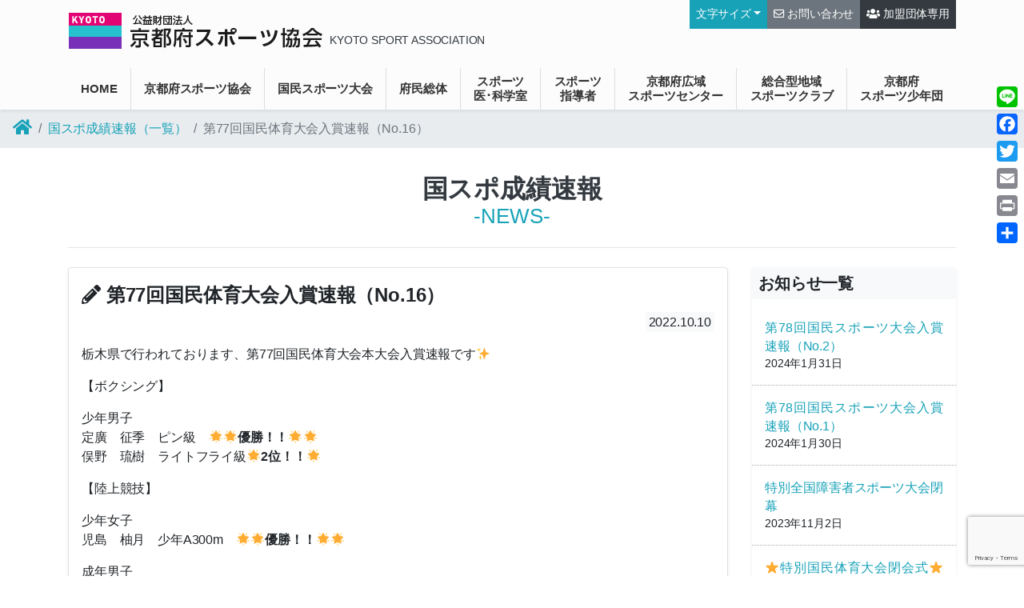

--- FILE ---
content_type: text/html; charset=UTF-8
request_url: https://kyoto-sa.com/w/2022/10/%E7%AC%AC77%E5%9B%9E%E5%9B%BD%E6%B0%91%E4%BD%93%E8%82%B2%E5%A4%A7%E4%BC%9A%E5%85%A5%E8%B3%9E%E9%80%9F%E5%A0%B1%EF%BC%88no-16%EF%BC%89/
body_size: 86041
content:
<html lang="ja">

<head>
	<meta http-equiv="X-UA-Compatible" content="IE=edge">
	<meta http-equiv="Content-Type" content="text/html; charset=UTF-8"/>
	<meta http-equiv="content-style-type" content="text/css"/>
	<meta http-equiv="content-script-type" content="text/javascript"/>
	<meta name="author" content="公益財団法人 京都府スポーツ協会KYOTO SPORT ASSOCIATION - "/>
	<title>
		公益財団法人 京都府スポーツ協会KYOTO SPORT ASSOCIATION	</title>
		<!-- Required meta tags -->
	<meta name="viewport" content="width=device-width, initial-scale=1, shrink-to-fit=no">

	<!-- WP meta tags -->
	<link rel="alternate" type="application/atom+xml" title="公益財団法人 京都府スポーツ協会 Atom Feed" href="https://kyoto-sa.com/w/feed/atom/"/>
	<link rel="alternate" type="application/rss+xml" title="公益財団法人 京都府スポーツ協会 RSS Feed" href="https://kyoto-sa.com/w/feed/"/>
	<link rel="pingback" href="https://kyoto-sa.com/w/xmlrpc.php"/>

	<!-- Bootstrap CSS -->
	<link rel="stylesheet" href="//stackpath.bootstrapcdn.com/bootstrap/4.3.1/css/bootstrap.min.css" integrity="sha384-ggOyR0iXCbMQv3Xipma34MD+dH/1fQ784/j6cY/iJTQUOhcWr7x9JvoRxT2MZw1T" crossorigin="anonymous">

	<!-- Fontawesome CSS -->
	<link rel="stylesheet" href="//use.fontawesome.com/releases/v5.7.2/css/all.css" integrity="sha384-fnmOCqbTlWIlj8LyTjo7mOUStjsKC4pOpQbqyi7RrhN7udi9RwhKkMHpvLbHG9Sr" crossorigin="anonymous">
	
	<!-- Android Mincho Font-->
	<link href="//fonts.googleapis.com/earlyaccess/sawarabimincho.css" rel="stylesheet">

	<!-- Original CSS -->
	<link rel="stylesheet" href="/css/style.css?20260130232856">

	<!--[if lt IE 9]>
      <script src="https://oss.maxcdn.com/html5shiv/3.7.2/html5shiv.min.js"></script>
      <script src="https://oss.maxcdn.com/respond/1.4.2/respond.min.js"></script>
    <![endif]-->
	
	<meta name='robots' content='max-image-preview:large' />
<link rel='dns-prefetch' href='//static.addtoany.com' />
<link rel='dns-prefetch' href='//maps.googleapis.com' />
<link rel='dns-prefetch' href='//cdn.jsdelivr.net' />
<script type="text/javascript">
/* <![CDATA[ */
window._wpemojiSettings = {"baseUrl":"https:\/\/s.w.org\/images\/core\/emoji\/14.0.0\/72x72\/","ext":".png","svgUrl":"https:\/\/s.w.org\/images\/core\/emoji\/14.0.0\/svg\/","svgExt":".svg","source":{"concatemoji":"https:\/\/kyoto-sa.com\/w\/wp-includes\/js\/wp-emoji-release.min.js?ver=6.4.3"}};
/*! This file is auto-generated */
!function(i,n){var o,s,e;function c(e){try{var t={supportTests:e,timestamp:(new Date).valueOf()};sessionStorage.setItem(o,JSON.stringify(t))}catch(e){}}function p(e,t,n){e.clearRect(0,0,e.canvas.width,e.canvas.height),e.fillText(t,0,0);var t=new Uint32Array(e.getImageData(0,0,e.canvas.width,e.canvas.height).data),r=(e.clearRect(0,0,e.canvas.width,e.canvas.height),e.fillText(n,0,0),new Uint32Array(e.getImageData(0,0,e.canvas.width,e.canvas.height).data));return t.every(function(e,t){return e===r[t]})}function u(e,t,n){switch(t){case"flag":return n(e,"\ud83c\udff3\ufe0f\u200d\u26a7\ufe0f","\ud83c\udff3\ufe0f\u200b\u26a7\ufe0f")?!1:!n(e,"\ud83c\uddfa\ud83c\uddf3","\ud83c\uddfa\u200b\ud83c\uddf3")&&!n(e,"\ud83c\udff4\udb40\udc67\udb40\udc62\udb40\udc65\udb40\udc6e\udb40\udc67\udb40\udc7f","\ud83c\udff4\u200b\udb40\udc67\u200b\udb40\udc62\u200b\udb40\udc65\u200b\udb40\udc6e\u200b\udb40\udc67\u200b\udb40\udc7f");case"emoji":return!n(e,"\ud83e\udef1\ud83c\udffb\u200d\ud83e\udef2\ud83c\udfff","\ud83e\udef1\ud83c\udffb\u200b\ud83e\udef2\ud83c\udfff")}return!1}function f(e,t,n){var r="undefined"!=typeof WorkerGlobalScope&&self instanceof WorkerGlobalScope?new OffscreenCanvas(300,150):i.createElement("canvas"),a=r.getContext("2d",{willReadFrequently:!0}),o=(a.textBaseline="top",a.font="600 32px Arial",{});return e.forEach(function(e){o[e]=t(a,e,n)}),o}function t(e){var t=i.createElement("script");t.src=e,t.defer=!0,i.head.appendChild(t)}"undefined"!=typeof Promise&&(o="wpEmojiSettingsSupports",s=["flag","emoji"],n.supports={everything:!0,everythingExceptFlag:!0},e=new Promise(function(e){i.addEventListener("DOMContentLoaded",e,{once:!0})}),new Promise(function(t){var n=function(){try{var e=JSON.parse(sessionStorage.getItem(o));if("object"==typeof e&&"number"==typeof e.timestamp&&(new Date).valueOf()<e.timestamp+604800&&"object"==typeof e.supportTests)return e.supportTests}catch(e){}return null}();if(!n){if("undefined"!=typeof Worker&&"undefined"!=typeof OffscreenCanvas&&"undefined"!=typeof URL&&URL.createObjectURL&&"undefined"!=typeof Blob)try{var e="postMessage("+f.toString()+"("+[JSON.stringify(s),u.toString(),p.toString()].join(",")+"));",r=new Blob([e],{type:"text/javascript"}),a=new Worker(URL.createObjectURL(r),{name:"wpTestEmojiSupports"});return void(a.onmessage=function(e){c(n=e.data),a.terminate(),t(n)})}catch(e){}c(n=f(s,u,p))}t(n)}).then(function(e){for(var t in e)n.supports[t]=e[t],n.supports.everything=n.supports.everything&&n.supports[t],"flag"!==t&&(n.supports.everythingExceptFlag=n.supports.everythingExceptFlag&&n.supports[t]);n.supports.everythingExceptFlag=n.supports.everythingExceptFlag&&!n.supports.flag,n.DOMReady=!1,n.readyCallback=function(){n.DOMReady=!0}}).then(function(){return e}).then(function(){var e;n.supports.everything||(n.readyCallback(),(e=n.source||{}).concatemoji?t(e.concatemoji):e.wpemoji&&e.twemoji&&(t(e.twemoji),t(e.wpemoji)))}))}((window,document),window._wpemojiSettings);
/* ]]> */
</script>
<link rel='stylesheet' id='colorbox-theme1-css' href='https://kyoto-sa.com/w/wp-content/plugins/jquery-colorbox/themes/theme1/colorbox.css?ver=4.6.2' type='text/css' media='screen' />
<link rel='stylesheet' id='colorbox-css-css' href='https://kyoto-sa.com/w/wp-content/plugins/jquery-colorbox/css/jquery-colorbox-zoom.css?ver=1.4.33' type='text/css' media='all' />
<style id='wp-emoji-styles-inline-css' type='text/css'>

	img.wp-smiley, img.emoji {
		display: inline !important;
		border: none !important;
		box-shadow: none !important;
		height: 1em !important;
		width: 1em !important;
		margin: 0 0.07em !important;
		vertical-align: -0.1em !important;
		background: none !important;
		padding: 0 !important;
	}
</style>
<link rel='stylesheet' id='wp-block-library-css' href='https://kyoto-sa.com/w/wp-includes/css/dist/block-library/style.min.css?ver=6.4.3' type='text/css' media='all' />
<style id='xo-event-calendar-event-calendar-style-inline-css' type='text/css'>
.xo-event-calendar{font-family:Helvetica Neue,Helvetica,Hiragino Kaku Gothic ProN,Meiryo,MS PGothic,sans-serif;overflow:auto;position:relative}.xo-event-calendar td,.xo-event-calendar th{padding:0!important}.xo-event-calendar .calendar:nth-child(n+2) .month-next,.xo-event-calendar .calendar:nth-child(n+2) .month-prev{visibility:hidden}.xo-event-calendar table{background-color:transparent;border-collapse:separate;border-spacing:0;color:#333;margin:0;padding:0;table-layout:fixed;width:100%}.xo-event-calendar table caption,.xo-event-calendar table tbody,.xo-event-calendar table td,.xo-event-calendar table tfoot,.xo-event-calendar table th,.xo-event-calendar table thead,.xo-event-calendar table tr{background:transparent;border:0;margin:0;opacity:1;outline:0;padding:0;vertical-align:baseline}.xo-event-calendar table table tr{display:table-row}.xo-event-calendar table table td,.xo-event-calendar table table th{display:table-cell;padding:0}.xo-event-calendar table.xo-month{border:1px solid #ccc;border-right-width:0;margin:0 0 8px;padding:0}.xo-event-calendar table.xo-month td,.xo-event-calendar table.xo-month th{background-color:#fff;border:1px solid #ccc;padding:0}.xo-event-calendar table.xo-month caption{caption-side:top}.xo-event-calendar table.xo-month .month-header{display:flex;flex-flow:wrap;justify-content:center;margin:4px 0}.xo-event-calendar table.xo-month .month-header>span{flex-grow:1;text-align:center}.xo-event-calendar table.xo-month button{background-color:transparent;border:0;box-shadow:none;color:#333;cursor:pointer;margin:0;overflow:hidden;padding:0;text-shadow:none;width:38px}.xo-event-calendar table.xo-month button[disabled]{cursor:default;opacity:.3}.xo-event-calendar table.xo-month button>span{text-align:center;vertical-align:middle}.xo-event-calendar table.xo-month button span.nav-prev{border-bottom:2px solid #333;border-left:2px solid #333;display:inline-block;font-size:0;height:13px;transform:rotate(45deg);width:13px}.xo-event-calendar table.xo-month button span.nav-next{border-right:2px solid #333;border-top:2px solid #333;display:inline-block;font-size:0;height:13px;transform:rotate(45deg);width:13px}.xo-event-calendar table.xo-month button:hover span.nav-next,.xo-event-calendar table.xo-month button:hover span.nav-prev{border-width:3px}.xo-event-calendar table.xo-month>thead th{border-width:0 1px 0 0;color:#333;font-size:.9em;font-weight:700;padding:1px 0;text-align:center}.xo-event-calendar table.xo-month>thead th.sunday{color:#d00}.xo-event-calendar table.xo-month>thead th.saturday{color:#00d}.xo-event-calendar table.xo-month .month-week{border:0;overflow:hidden;padding:0;position:relative;width:100%}.xo-event-calendar table.xo-month .month-week table{border:0;margin:0;padding:0}.xo-event-calendar table.xo-month .month-dayname{border-width:1px 0 0 1px;bottom:0;left:0;position:absolute;right:0;top:0}.xo-event-calendar table.xo-month .month-dayname td{border-width:1px 1px 0 0;padding:0}.xo-event-calendar table.xo-month .month-dayname td div{border-width:1px 1px 0 0;font-size:100%;height:1000px;line-height:1.2em;padding:4px;text-align:right}.xo-event-calendar table.xo-month .month-dayname td div.other-month{opacity:.6}.xo-event-calendar table.xo-month .month-dayname td div.today{color:#00d;font-weight:700}.xo-event-calendar table.xo-month .month-dayname-space{height:1.5em;position:relative;top:0}.xo-event-calendar table.xo-month .month-event{background-color:transparent;position:relative;top:0}.xo-event-calendar table.xo-month .month-event td{background-color:transparent;border-width:0 1px 0 0;padding:0 1px 2px}.xo-event-calendar table.xo-month .month-event-space{background-color:transparent;height:1.5em}.xo-event-calendar table.xo-month .month-event-space td{border-width:0 1px 0 0}.xo-event-calendar table.xo-month .month-event tr,.xo-event-calendar table.xo-month .month-event-space tr{background-color:transparent}.xo-event-calendar table.xo-month .month-event-title{background-color:#ccc;border-radius:3px;color:#666;display:block;font-size:.8em;margin:1px;overflow:hidden;padding:0 4px;text-align:left;white-space:nowrap}.xo-event-calendar p.holiday-title{font-size:90%;margin:0;padding:2px 0;vertical-align:middle}.xo-event-calendar p.holiday-title span{border:1px solid #ccc;margin:0 6px 0 0;padding:0 0 0 18px}.xo-event-calendar .loading-animation{left:50%;margin:-20px 0 0 -20px;position:absolute;top:50%}@media(min-width:600px){.xo-event-calendar .calendars.columns-2{-moz-column-gap:15px;column-gap:15px;display:grid;grid-template-columns:repeat(2,1fr);row-gap:5px}.xo-event-calendar .calendars.columns-2 .month-next,.xo-event-calendar .calendars.columns-2 .month-prev{visibility:hidden}.xo-event-calendar .calendars.columns-2 .calendar:first-child .month-prev,.xo-event-calendar .calendars.columns-2 .calendar:nth-child(2) .month-next{visibility:visible}.xo-event-calendar .calendars.columns-3{-moz-column-gap:15px;column-gap:15px;display:grid;grid-template-columns:repeat(3,1fr);row-gap:5px}.xo-event-calendar .calendars.columns-3 .month-next,.xo-event-calendar .calendars.columns-3 .month-prev{visibility:hidden}.xo-event-calendar .calendars.columns-3 .calendar:first-child .month-prev,.xo-event-calendar .calendars.columns-3 .calendar:nth-child(3) .month-next{visibility:visible}.xo-event-calendar .calendars.columns-4{-moz-column-gap:15px;column-gap:15px;display:grid;grid-template-columns:repeat(4,1fr);row-gap:5px}.xo-event-calendar .calendars.columns-4 .month-next,.xo-event-calendar .calendars.columns-4 .month-prev{visibility:hidden}.xo-event-calendar .calendars.columns-4 .calendar:first-child .month-prev,.xo-event-calendar .calendars.columns-4 .calendar:nth-child(4) .month-next{visibility:visible}}.xo-event-calendar.xo-calendar-loading .xo-months{opacity:.5}.xo-event-calendar.xo-calendar-loading .loading-animation{animation:loadingCircRot .8s linear infinite;border:5px solid rgba(0,0,0,.2);border-radius:50%;border-top-color:#4285f4;height:40px;width:40px}@keyframes loadingCircRot{0%{transform:rotate(0deg)}to{transform:rotate(359deg)}}.xo-event-calendar.is-style-legacy table.xo-month .month-header>span{font-size:120%;line-height:28px}.xo-event-calendar.is-style-regular table.xo-month button:not(:hover):not(:active):not(.has-background){background-color:transparent;color:#333}.xo-event-calendar.is-style-regular table.xo-month button>span{text-align:center;vertical-align:middle}.xo-event-calendar.is-style-regular table.xo-month button>span:not(.dashicons){font-size:2em;overflow:hidden;text-indent:100%;white-space:nowrap}.xo-event-calendar.is-style-regular table.xo-month .month-next,.xo-event-calendar.is-style-regular table.xo-month .month-prev{height:2em;width:2em}.xo-event-calendar.is-style-regular table.xo-month .month-header{align-items:center;display:flex;justify-content:center;padding:.2em 0}.xo-event-calendar.is-style-regular table.xo-month .month-header .calendar-caption{flex-grow:1}.xo-event-calendar.is-style-regular table.xo-month .month-header>span{font-size:1.1em}.xo-event-calendar.is-style-regular table.xo-month>thead th{background:#fafafa;font-size:.8em}.xo-event-calendar.is-style-regular table.xo-month .month-dayname td div{font-size:1em;padding:.2em}.xo-event-calendar.is-style-regular table.xo-month .month-dayname td div.today{color:#339;font-weight:700}.xo-event-calendar.is-style-regular .holiday-titles{display:inline-flex;flex-wrap:wrap;gap:.25em 1em}.xo-event-calendar.is-style-regular p.holiday-title{font-size:.875em;margin:0 0 .5em}.xo-event-calendar.is-style-regular p.holiday-title span{margin:0 .25em 0 0;padding:0 0 0 1.25em}

</style>
<style id='xo-event-calendar-simple-calendar-style-inline-css' type='text/css'>
.xo-simple-calendar{box-sizing:border-box;font-family:Helvetica Neue,Helvetica,Hiragino Kaku Gothic ProN,Meiryo,MS PGothic,sans-serif;margin:0;padding:0;position:relative}.xo-simple-calendar td,.xo-simple-calendar th{padding:0!important}.xo-simple-calendar .calendar:nth-child(n+2) .month-next,.xo-simple-calendar .calendar:nth-child(n+2) .month-prev{visibility:hidden}.xo-simple-calendar .calendar table.month{border:0;border-collapse:separate;border-spacing:1px;box-sizing:border-box;margin:0 0 .5em;min-width:auto;outline:0;padding:0;table-layout:fixed;width:100%}.xo-simple-calendar .calendar table.month caption,.xo-simple-calendar .calendar table.month tbody,.xo-simple-calendar .calendar table.month td,.xo-simple-calendar .calendar table.month tfoot,.xo-simple-calendar .calendar table.month th,.xo-simple-calendar .calendar table.month thead,.xo-simple-calendar .calendar table.month tr{background:transparent;border:0;margin:0;opacity:1;outline:0;padding:0;vertical-align:baseline}.xo-simple-calendar .calendar table.month caption{caption-side:top;font-size:1.1em}.xo-simple-calendar .calendar table.month .month-header{align-items:center;display:flex;justify-content:center;width:100%}.xo-simple-calendar .calendar table.month .month-header .month-title{flex-grow:1;font-size:1em;font-weight:400;letter-spacing:.1em;line-height:1em;padding:0;text-align:center}.xo-simple-calendar .calendar table.month .month-header button{background:none;background-color:transparent;border:0;font-size:1.4em;line-height:1.4em;margin:0;outline-offset:0;padding:0;width:1.4em}.xo-simple-calendar .calendar table.month .month-header button:not(:hover):not(:active):not(.has-background){background-color:transparent}.xo-simple-calendar .calendar table.month .month-header button:hover{opacity:.6}.xo-simple-calendar .calendar table.month .month-header button:disabled{cursor:auto;opacity:.3}.xo-simple-calendar .calendar table.month .month-header .month-next,.xo-simple-calendar .calendar table.month .month-header .month-prev{background-color:transparent;color:#333;cursor:pointer}.xo-simple-calendar .calendar table.month tr{background:transparent;border:0;outline:0}.xo-simple-calendar .calendar table.month td,.xo-simple-calendar .calendar table.month th{background:transparent;border:0;outline:0;text-align:center;vertical-align:middle;word-break:normal}.xo-simple-calendar .calendar table.month th{font-size:.8em;font-weight:700}.xo-simple-calendar .calendar table.month td{font-size:1em;font-weight:400}.xo-simple-calendar .calendar table.month .day.holiday{color:#333}.xo-simple-calendar .calendar table.month .day.other{opacity:.3}.xo-simple-calendar .calendar table.month .day>span{box-sizing:border-box;display:inline-block;padding:.2em;width:100%}.xo-simple-calendar .calendar table.month th>span{color:#333}.xo-simple-calendar .calendar table.month .day.sun>span,.xo-simple-calendar .calendar table.month th.sun>span{color:#ec0220}.xo-simple-calendar .calendar table.month .day.sat>span,.xo-simple-calendar .calendar table.month th.sat>span{color:#0069de}.xo-simple-calendar .calendars-footer{margin:.5em;padding:0}.xo-simple-calendar .calendars-footer ul.holiday-titles{border:0;display:inline-flex;flex-wrap:wrap;gap:.25em 1em;margin:0;outline:0;padding:0}.xo-simple-calendar .calendars-footer ul.holiday-titles li{border:0;list-style:none;margin:0;outline:0;padding:0}.xo-simple-calendar .calendars-footer ul.holiday-titles li:after,.xo-simple-calendar .calendars-footer ul.holiday-titles li:before{content:none}.xo-simple-calendar .calendars-footer ul.holiday-titles .mark{border-radius:50%;display:inline-block;height:1.2em;vertical-align:middle;width:1.2em}.xo-simple-calendar .calendars-footer ul.holiday-titles .title{font-size:.7em;vertical-align:middle}@media(min-width:600px){.xo-simple-calendar .calendars.columns-2{-moz-column-gap:15px;column-gap:15px;display:grid;grid-template-columns:repeat(2,1fr);row-gap:5px}.xo-simple-calendar .calendars.columns-2 .month-next,.xo-simple-calendar .calendars.columns-2 .month-prev{visibility:hidden}.xo-simple-calendar .calendars.columns-2 .calendar:first-child .month-prev,.xo-simple-calendar .calendars.columns-2 .calendar:nth-child(2) .month-next{visibility:visible}.xo-simple-calendar .calendars.columns-3{-moz-column-gap:15px;column-gap:15px;display:grid;grid-template-columns:repeat(3,1fr);row-gap:5px}.xo-simple-calendar .calendars.columns-3 .month-next,.xo-simple-calendar .calendars.columns-3 .month-prev{visibility:hidden}.xo-simple-calendar .calendars.columns-3 .calendar:first-child .month-prev,.xo-simple-calendar .calendars.columns-3 .calendar:nth-child(3) .month-next{visibility:visible}.xo-simple-calendar .calendars.columns-4{-moz-column-gap:15px;column-gap:15px;display:grid;grid-template-columns:repeat(4,1fr);row-gap:5px}.xo-simple-calendar .calendars.columns-4 .month-next,.xo-simple-calendar .calendars.columns-4 .month-prev{visibility:hidden}.xo-simple-calendar .calendars.columns-4 .calendar:first-child .month-prev,.xo-simple-calendar .calendars.columns-4 .calendar:nth-child(4) .month-next{visibility:visible}}.xo-simple-calendar .calendar-loading-animation{left:50%;margin:-20px 0 0 -20px;position:absolute;top:50%}.xo-simple-calendar.xo-calendar-loading .calendars{opacity:.3}.xo-simple-calendar.xo-calendar-loading .calendar-loading-animation{animation:SimpleCalendarLoadingCircRot .8s linear infinite;border:5px solid rgba(0,0,0,.2);border-radius:50%;border-top-color:#4285f4;height:40px;width:40px}@keyframes SimpleCalendarLoadingCircRot{0%{transform:rotate(0deg)}to{transform:rotate(359deg)}}.xo-simple-calendar.is-style-regular table.month{border-collapse:collapse;border-spacing:0}.xo-simple-calendar.is-style-regular table.month tr{border:0}.xo-simple-calendar.is-style-regular table.month .day>span{border-radius:50%;line-height:2em;padding:.1em;width:2.2em}.xo-simple-calendar.is-style-frame table.month{background:transparent;border-collapse:collapse;border-spacing:0}.xo-simple-calendar.is-style-frame table.month thead tr{background:#eee}.xo-simple-calendar.is-style-frame table.month tbody tr{background:#fff}.xo-simple-calendar.is-style-frame table.month td,.xo-simple-calendar.is-style-frame table.month th{border:1px solid #ccc}.xo-simple-calendar.is-style-frame .calendars-footer{margin:8px 0}.xo-simple-calendar.is-style-frame .calendars-footer ul.holiday-titles .mark{border:1px solid #ccc;border-radius:0}

</style>
<style id='classic-theme-styles-inline-css' type='text/css'>
/*! This file is auto-generated */
.wp-block-button__link{color:#fff;background-color:#32373c;border-radius:9999px;box-shadow:none;text-decoration:none;padding:calc(.667em + 2px) calc(1.333em + 2px);font-size:1.125em}.wp-block-file__button{background:#32373c;color:#fff;text-decoration:none}
</style>
<style id='global-styles-inline-css' type='text/css'>
body{--wp--preset--color--black: #000000;--wp--preset--color--cyan-bluish-gray: #abb8c3;--wp--preset--color--white: #ffffff;--wp--preset--color--pale-pink: #f78da7;--wp--preset--color--vivid-red: #cf2e2e;--wp--preset--color--luminous-vivid-orange: #ff6900;--wp--preset--color--luminous-vivid-amber: #fcb900;--wp--preset--color--light-green-cyan: #7bdcb5;--wp--preset--color--vivid-green-cyan: #00d084;--wp--preset--color--pale-cyan-blue: #8ed1fc;--wp--preset--color--vivid-cyan-blue: #0693e3;--wp--preset--color--vivid-purple: #9b51e0;--wp--preset--gradient--vivid-cyan-blue-to-vivid-purple: linear-gradient(135deg,rgba(6,147,227,1) 0%,rgb(155,81,224) 100%);--wp--preset--gradient--light-green-cyan-to-vivid-green-cyan: linear-gradient(135deg,rgb(122,220,180) 0%,rgb(0,208,130) 100%);--wp--preset--gradient--luminous-vivid-amber-to-luminous-vivid-orange: linear-gradient(135deg,rgba(252,185,0,1) 0%,rgba(255,105,0,1) 100%);--wp--preset--gradient--luminous-vivid-orange-to-vivid-red: linear-gradient(135deg,rgba(255,105,0,1) 0%,rgb(207,46,46) 100%);--wp--preset--gradient--very-light-gray-to-cyan-bluish-gray: linear-gradient(135deg,rgb(238,238,238) 0%,rgb(169,184,195) 100%);--wp--preset--gradient--cool-to-warm-spectrum: linear-gradient(135deg,rgb(74,234,220) 0%,rgb(151,120,209) 20%,rgb(207,42,186) 40%,rgb(238,44,130) 60%,rgb(251,105,98) 80%,rgb(254,248,76) 100%);--wp--preset--gradient--blush-light-purple: linear-gradient(135deg,rgb(255,206,236) 0%,rgb(152,150,240) 100%);--wp--preset--gradient--blush-bordeaux: linear-gradient(135deg,rgb(254,205,165) 0%,rgb(254,45,45) 50%,rgb(107,0,62) 100%);--wp--preset--gradient--luminous-dusk: linear-gradient(135deg,rgb(255,203,112) 0%,rgb(199,81,192) 50%,rgb(65,88,208) 100%);--wp--preset--gradient--pale-ocean: linear-gradient(135deg,rgb(255,245,203) 0%,rgb(182,227,212) 50%,rgb(51,167,181) 100%);--wp--preset--gradient--electric-grass: linear-gradient(135deg,rgb(202,248,128) 0%,rgb(113,206,126) 100%);--wp--preset--gradient--midnight: linear-gradient(135deg,rgb(2,3,129) 0%,rgb(40,116,252) 100%);--wp--preset--font-size--small: 13px;--wp--preset--font-size--medium: 20px;--wp--preset--font-size--large: 36px;--wp--preset--font-size--x-large: 42px;--wp--preset--spacing--20: 0.44rem;--wp--preset--spacing--30: 0.67rem;--wp--preset--spacing--40: 1rem;--wp--preset--spacing--50: 1.5rem;--wp--preset--spacing--60: 2.25rem;--wp--preset--spacing--70: 3.38rem;--wp--preset--spacing--80: 5.06rem;--wp--preset--shadow--natural: 6px 6px 9px rgba(0, 0, 0, 0.2);--wp--preset--shadow--deep: 12px 12px 50px rgba(0, 0, 0, 0.4);--wp--preset--shadow--sharp: 6px 6px 0px rgba(0, 0, 0, 0.2);--wp--preset--shadow--outlined: 6px 6px 0px -3px rgba(255, 255, 255, 1), 6px 6px rgba(0, 0, 0, 1);--wp--preset--shadow--crisp: 6px 6px 0px rgba(0, 0, 0, 1);}:where(.is-layout-flex){gap: 0.5em;}:where(.is-layout-grid){gap: 0.5em;}body .is-layout-flow > .alignleft{float: left;margin-inline-start: 0;margin-inline-end: 2em;}body .is-layout-flow > .alignright{float: right;margin-inline-start: 2em;margin-inline-end: 0;}body .is-layout-flow > .aligncenter{margin-left: auto !important;margin-right: auto !important;}body .is-layout-constrained > .alignleft{float: left;margin-inline-start: 0;margin-inline-end: 2em;}body .is-layout-constrained > .alignright{float: right;margin-inline-start: 2em;margin-inline-end: 0;}body .is-layout-constrained > .aligncenter{margin-left: auto !important;margin-right: auto !important;}body .is-layout-constrained > :where(:not(.alignleft):not(.alignright):not(.alignfull)){max-width: var(--wp--style--global--content-size);margin-left: auto !important;margin-right: auto !important;}body .is-layout-constrained > .alignwide{max-width: var(--wp--style--global--wide-size);}body .is-layout-flex{display: flex;}body .is-layout-flex{flex-wrap: wrap;align-items: center;}body .is-layout-flex > *{margin: 0;}body .is-layout-grid{display: grid;}body .is-layout-grid > *{margin: 0;}:where(.wp-block-columns.is-layout-flex){gap: 2em;}:where(.wp-block-columns.is-layout-grid){gap: 2em;}:where(.wp-block-post-template.is-layout-flex){gap: 1.25em;}:where(.wp-block-post-template.is-layout-grid){gap: 1.25em;}.has-black-color{color: var(--wp--preset--color--black) !important;}.has-cyan-bluish-gray-color{color: var(--wp--preset--color--cyan-bluish-gray) !important;}.has-white-color{color: var(--wp--preset--color--white) !important;}.has-pale-pink-color{color: var(--wp--preset--color--pale-pink) !important;}.has-vivid-red-color{color: var(--wp--preset--color--vivid-red) !important;}.has-luminous-vivid-orange-color{color: var(--wp--preset--color--luminous-vivid-orange) !important;}.has-luminous-vivid-amber-color{color: var(--wp--preset--color--luminous-vivid-amber) !important;}.has-light-green-cyan-color{color: var(--wp--preset--color--light-green-cyan) !important;}.has-vivid-green-cyan-color{color: var(--wp--preset--color--vivid-green-cyan) !important;}.has-pale-cyan-blue-color{color: var(--wp--preset--color--pale-cyan-blue) !important;}.has-vivid-cyan-blue-color{color: var(--wp--preset--color--vivid-cyan-blue) !important;}.has-vivid-purple-color{color: var(--wp--preset--color--vivid-purple) !important;}.has-black-background-color{background-color: var(--wp--preset--color--black) !important;}.has-cyan-bluish-gray-background-color{background-color: var(--wp--preset--color--cyan-bluish-gray) !important;}.has-white-background-color{background-color: var(--wp--preset--color--white) !important;}.has-pale-pink-background-color{background-color: var(--wp--preset--color--pale-pink) !important;}.has-vivid-red-background-color{background-color: var(--wp--preset--color--vivid-red) !important;}.has-luminous-vivid-orange-background-color{background-color: var(--wp--preset--color--luminous-vivid-orange) !important;}.has-luminous-vivid-amber-background-color{background-color: var(--wp--preset--color--luminous-vivid-amber) !important;}.has-light-green-cyan-background-color{background-color: var(--wp--preset--color--light-green-cyan) !important;}.has-vivid-green-cyan-background-color{background-color: var(--wp--preset--color--vivid-green-cyan) !important;}.has-pale-cyan-blue-background-color{background-color: var(--wp--preset--color--pale-cyan-blue) !important;}.has-vivid-cyan-blue-background-color{background-color: var(--wp--preset--color--vivid-cyan-blue) !important;}.has-vivid-purple-background-color{background-color: var(--wp--preset--color--vivid-purple) !important;}.has-black-border-color{border-color: var(--wp--preset--color--black) !important;}.has-cyan-bluish-gray-border-color{border-color: var(--wp--preset--color--cyan-bluish-gray) !important;}.has-white-border-color{border-color: var(--wp--preset--color--white) !important;}.has-pale-pink-border-color{border-color: var(--wp--preset--color--pale-pink) !important;}.has-vivid-red-border-color{border-color: var(--wp--preset--color--vivid-red) !important;}.has-luminous-vivid-orange-border-color{border-color: var(--wp--preset--color--luminous-vivid-orange) !important;}.has-luminous-vivid-amber-border-color{border-color: var(--wp--preset--color--luminous-vivid-amber) !important;}.has-light-green-cyan-border-color{border-color: var(--wp--preset--color--light-green-cyan) !important;}.has-vivid-green-cyan-border-color{border-color: var(--wp--preset--color--vivid-green-cyan) !important;}.has-pale-cyan-blue-border-color{border-color: var(--wp--preset--color--pale-cyan-blue) !important;}.has-vivid-cyan-blue-border-color{border-color: var(--wp--preset--color--vivid-cyan-blue) !important;}.has-vivid-purple-border-color{border-color: var(--wp--preset--color--vivid-purple) !important;}.has-vivid-cyan-blue-to-vivid-purple-gradient-background{background: var(--wp--preset--gradient--vivid-cyan-blue-to-vivid-purple) !important;}.has-light-green-cyan-to-vivid-green-cyan-gradient-background{background: var(--wp--preset--gradient--light-green-cyan-to-vivid-green-cyan) !important;}.has-luminous-vivid-amber-to-luminous-vivid-orange-gradient-background{background: var(--wp--preset--gradient--luminous-vivid-amber-to-luminous-vivid-orange) !important;}.has-luminous-vivid-orange-to-vivid-red-gradient-background{background: var(--wp--preset--gradient--luminous-vivid-orange-to-vivid-red) !important;}.has-very-light-gray-to-cyan-bluish-gray-gradient-background{background: var(--wp--preset--gradient--very-light-gray-to-cyan-bluish-gray) !important;}.has-cool-to-warm-spectrum-gradient-background{background: var(--wp--preset--gradient--cool-to-warm-spectrum) !important;}.has-blush-light-purple-gradient-background{background: var(--wp--preset--gradient--blush-light-purple) !important;}.has-blush-bordeaux-gradient-background{background: var(--wp--preset--gradient--blush-bordeaux) !important;}.has-luminous-dusk-gradient-background{background: var(--wp--preset--gradient--luminous-dusk) !important;}.has-pale-ocean-gradient-background{background: var(--wp--preset--gradient--pale-ocean) !important;}.has-electric-grass-gradient-background{background: var(--wp--preset--gradient--electric-grass) !important;}.has-midnight-gradient-background{background: var(--wp--preset--gradient--midnight) !important;}.has-small-font-size{font-size: var(--wp--preset--font-size--small) !important;}.has-medium-font-size{font-size: var(--wp--preset--font-size--medium) !important;}.has-large-font-size{font-size: var(--wp--preset--font-size--large) !important;}.has-x-large-font-size{font-size: var(--wp--preset--font-size--x-large) !important;}
.wp-block-navigation a:where(:not(.wp-element-button)){color: inherit;}
:where(.wp-block-post-template.is-layout-flex){gap: 1.25em;}:where(.wp-block-post-template.is-layout-grid){gap: 1.25em;}
:where(.wp-block-columns.is-layout-flex){gap: 2em;}:where(.wp-block-columns.is-layout-grid){gap: 2em;}
.wp-block-pullquote{font-size: 1.5em;line-height: 1.6;}
</style>
<link rel='stylesheet' id='contact-form-7-css' href='https://kyoto-sa.com/w/wp-content/plugins/contact-form-7/includes/css/styles.css?ver=5.7.6' type='text/css' media='all' />
<link rel='stylesheet' id='dashicons-css' href='https://kyoto-sa.com/w/wp-includes/css/dashicons.min.css?ver=6.4.3' type='text/css' media='all' />
<link rel='stylesheet' id='xo-event-calendar-css' href='https://kyoto-sa.com/w/wp-content/plugins/xo-event-calendar/css/xo-event-calendar.css?ver=3.1.4' type='text/css' media='all' />
<link rel='stylesheet' id='addtoany-css' href='https://kyoto-sa.com/w/wp-content/plugins/add-to-any/addtoany.min.css?ver=1.16' type='text/css' media='all' />
<style id='addtoany-inline-css' type='text/css'>
@media screen and (max-width:980px){
.a2a_floating_style.a2a_vertical_style{display:none;}
}
.addtoany_content { text-align:right; padding:30px 0 0; }
</style>
<link rel='stylesheet' id='catcalendarajax_css-css' href='https://kyoto-sa.com/w/wp-content/plugins/cat_calendar_ajax/cat_calendar_ajax.css?ver=6.4.3' type='text/css' media='all' />
	<script type="text/javascript" >
		function sendAjaxRequests(cat,month,year)
		{
			var ajaxurl = 'https://kyoto-sa.com/w/wp-admin/admin-ajax.php';
			jQuery(document).ready(function($) {
				var data = {
					action: 'movemonth',
					pCategory: cat,
					pMonth: month,
					pYear: year,
				};
				jQuery.post(ajaxurl,
					data,
					function(response) {
						jQuery("#cat_calendar").html(response);
					}
				);
			});

		}
	</script>
<script type="text/javascript" src="https://kyoto-sa.com/w/wp-includes/js/jquery/jquery.min.js?ver=3.7.1" id="jquery-core-js"></script>
<script type="text/javascript" src="https://kyoto-sa.com/w/wp-includes/js/jquery/jquery-migrate.min.js?ver=3.4.1" id="jquery-migrate-js"></script>
<script type="text/javascript" id="addtoany-core-js-before">
/* <![CDATA[ */
window.a2a_config=window.a2a_config||{};a2a_config.callbacks=[];a2a_config.overlays=[];a2a_config.templates={};a2a_localize = {
	Share: "共有",
	Save: "ブックマーク",
	Subscribe: "購読",
	Email: "メール",
	Bookmark: "ブックマーク",
	ShowAll: "すべて表示する",
	ShowLess: "小さく表示する",
	FindServices: "サービスを探す",
	FindAnyServiceToAddTo: "追加するサービスを今すぐ探す",
	PoweredBy: "Powered by",
	ShareViaEmail: "メールでシェアする",
	SubscribeViaEmail: "メールで購読する",
	BookmarkInYourBrowser: "ブラウザにブックマーク",
	BookmarkInstructions: "このページをブックマークするには、 Ctrl+D または \u2318+D を押下。",
	AddToYourFavorites: "お気に入りに追加",
	SendFromWebOrProgram: "任意のメールアドレスまたはメールプログラムから送信",
	EmailProgram: "メールプログラム",
	More: "詳細&#8230;",
	ThanksForSharing: "共有ありがとうございます !",
	ThanksForFollowing: "フォローありがとうございます !"
};
/* ]]> */
</script>
<script type="text/javascript" defer src="https://static.addtoany.com/menu/page.js" id="addtoany-core-js"></script>
<script type="text/javascript" defer src="https://kyoto-sa.com/w/wp-content/plugins/add-to-any/addtoany.min.js?ver=1.1" id="addtoany-jquery-js"></script>
<link rel="https://api.w.org/" href="https://kyoto-sa.com/w/wp-json/" /><link rel="alternate" type="application/json" href="https://kyoto-sa.com/w/wp-json/wp/v2/posts/25767" /><link rel="EditURI" type="application/rsd+xml" title="RSD" href="https://kyoto-sa.com/w/xmlrpc.php?rsd" />
<meta name="generator" content="WordPress 6.4.3" />
<link rel='shortlink' href='https://kyoto-sa.com/w/?p=25767' />
<link rel="alternate" type="application/json+oembed" href="https://kyoto-sa.com/w/wp-json/oembed/1.0/embed?url=https%3A%2F%2Fkyoto-sa.com%2Fw%2F2022%2F10%2F%25e7%25ac%25ac77%25e5%259b%259e%25e5%259b%25bd%25e6%25b0%2591%25e4%25bd%2593%25e8%2582%25b2%25e5%25a4%25a7%25e4%25bc%259a%25e5%2585%25a5%25e8%25b3%259e%25e9%2580%259f%25e5%25a0%25b1%25ef%25bc%2588no-16%25ef%25bc%2589%2F" />
<link rel="alternate" type="text/xml+oembed" href="https://kyoto-sa.com/w/wp-json/oembed/1.0/embed?url=https%3A%2F%2Fkyoto-sa.com%2Fw%2F2022%2F10%2F%25e7%25ac%25ac77%25e5%259b%259e%25e5%259b%25bd%25e6%25b0%2591%25e4%25bd%2593%25e8%2582%25b2%25e5%25a4%25a7%25e4%25bc%259a%25e5%2585%25a5%25e8%25b3%259e%25e9%2580%259f%25e5%25a0%25b1%25ef%25bc%2588no-16%25ef%25bc%2589%2F&#038;format=xml" />
<link rel="canonical" href="https://kyoto-sa.com/w/2022/10/%e7%ac%ac77%e5%9b%9e%e5%9b%bd%e6%b0%91%e4%bd%93%e8%82%b2%e5%a4%a7%e4%bc%9a%e5%85%a5%e8%b3%9e%e9%80%9f%e5%a0%b1%ef%bc%88no-16%ef%bc%89/" />
</head>

<body>
	<div id="wrapper">
		<div id="HeaderWrapper" class="shadow-sm">
			<div id="header" class="container">
				<div class="row">
  <div id="headerLogo" class="col-9 col-sm-12 col-md-10 col-lg-7 py-3 pl-3 pr-0"> <a class="inline-block" href="/"><img src="/w/wp-content/uploads/2019/02/header_logo.png" alt="公益財団法人 京都府スポーツ協会"><span class="d-none d-lg-inline-block d-xl-inline-block text-dark pl-2">KYOTO SPORT ASSOCIATION</span></a> </div>
  <div id="headerSupportNavi" class="d-none d-lg-inline-block d-xl-inline-block col col-lg-5">
    <ul class="nav justify-content-end">
      <li class="nav-item dropdown bg-info"> <a class="nav-link text-white dropdown-toggle p-2" data-toggle="dropdown" href="#" role="button" aria-haspopup="true" aria-expanded="false">文字サイズ</a>
        <div class="dropdown-menu textsize"> <a class="dropdown-item text-secondary" href="#">小さく</a> <a class="dropdown-item text-secondary" href="#">標準</a> <a class="dropdown-item text-secondary" href="#">大きく</a> </div>
      </li>
      <li class="nav-item bg-secondary"> <a class="nav-link text-white p-2" href="/w/contact/"><i class="far fa-envelope"></i> お問い合わせ</a> </li>
      <li class="nav-item bg-dark"> <a class="nav-link text-white p-2" href="/w/team/"><i class="fas fa-users"></i> 加盟団体専用</a> </li>
    </ul>
  </div>
</div>
<nav class="navbar navbar-expand-lg navbar-light" role="navigation"><div class="container p-0"><button class="navbar-toggler" type="button" data-toggle="collapse" data-target="#global_navi" aria-controls="global_navi" aria-expanded="false" aria-label="メニューを展開"><span class="navbar-toggler-icon"></span></button><div class="collapse navbar-collapse nav nav-pills nav-fill mt-0 mt-xl-2" id="global_navi"><div id="global_navi" class="collapse navbar-collapse flex-column"><ul id="menu-global_navi" class="nav navbar-nav"><li itemscope="itemscope" itemtype="https://www.schema.org/SiteNavigationElement" id="menu-item-43" class="menu-item menu-item-type-custom menu-item-object-custom menu-item-43 nav-item"><a title="HOME" href="/" class="nav-link">HOME</a></li>
<li itemscope="itemscope" itemtype="https://www.schema.org/SiteNavigationElement" id="menu-item-51" class="menu-item menu-item-type-post_type menu-item-object-page menu-item-has-children dropdown menu-item-51 nav-item"><a title="京都府スポーツ協会" href="#" data-toggle="dropdown" aria-haspopup="true" aria-expanded="false" class="dropdown-toggle nav-link" id="menu-item-dropdown-51">京都府スポーツ協会</a>
<ul class="dropdown-menu" aria-labelledby="menu-item-dropdown-51" role="menu">
	<li itemscope="itemscope" itemtype="https://www.schema.org/SiteNavigationElement" id="menu-item-516" class="menu-item menu-item-type-post_type menu-item-object-page menu-item-516 nav-item"><a title="京都府スポーツ協会について" href="https://kyoto-sa.com/w/aboutus/" class="dropdown-item">京都府スポーツ協会について</a></li>
	<li itemscope="itemscope" itemtype="https://www.schema.org/SiteNavigationElement" id="menu-item-370" class="menu-item menu-item-type-custom menu-item-object-custom menu-item-370 nav-item"><a title="ご挨拶" href="/w/aboutus/#greeting" class="dropdown-item">ご挨拶</a></li>
	<li itemscope="itemscope" itemtype="https://www.schema.org/SiteNavigationElement" id="menu-item-371" class="menu-item menu-item-type-custom menu-item-object-custom menu-item-371 nav-item"><a title="沿革" href="/w/aboutus/#history" class="dropdown-item">沿革</a></li>
	<li itemscope="itemscope" itemtype="https://www.schema.org/SiteNavigationElement" id="menu-item-372" class="menu-item menu-item-type-custom menu-item-object-custom menu-item-372 nav-item"><a title="ドキュメント" href="/w/aboutus/#doc" class="dropdown-item">ドキュメント</a></li>
	<li itemscope="itemscope" itemtype="https://www.schema.org/SiteNavigationElement" id="menu-item-373" class="menu-item menu-item-type-custom menu-item-object-custom menu-item-373 nav-item"><a title="予算･決算･事業報告" href="/w/aboutus/#docFeed" class="dropdown-item">予算･決算･事業報告</a></li>
	<li itemscope="itemscope" itemtype="https://www.schema.org/SiteNavigationElement" id="menu-item-374" class="menu-item menu-item-type-custom menu-item-object-custom menu-item-374 nav-item"><a title="加盟団体一覧" href="/w/aboutus/#member" class="dropdown-item">加盟団体一覧</a></li>
	<li itemscope="itemscope" itemtype="https://www.schema.org/SiteNavigationElement" id="menu-item-1013" class="menu-item menu-item-type-custom menu-item-object-custom menu-item-1013 nav-item"><a title="賛助会員･協賛金について" href="/w/aboutus/#supportor" class="dropdown-item">賛助会員･協賛金について</a></li>
</ul>
</li>
<li itemscope="itemscope" itemtype="https://www.schema.org/SiteNavigationElement" id="menu-item-50" class="menu-item menu-item-type-post_type menu-item-object-page menu-item-has-children dropdown menu-item-50 nav-item"><a title="国民スポーツ大会" href="#" data-toggle="dropdown" aria-haspopup="true" aria-expanded="false" class="dropdown-toggle nav-link" id="menu-item-dropdown-50">国民スポーツ大会</a>
<ul class="dropdown-menu" aria-labelledby="menu-item-dropdown-50" role="menu">
	<li itemscope="itemscope" itemtype="https://www.schema.org/SiteNavigationElement" id="menu-item-760" class="menu-item menu-item-type-post_type menu-item-object-page menu-item-760 nav-item"><a title="国民スポーツ大会について" href="https://kyoto-sa.com/w/nsf/" class="dropdown-item">国民スポーツ大会について</a></li>
	<li itemscope="itemscope" itemtype="https://www.schema.org/SiteNavigationElement" id="menu-item-754" class="menu-item menu-item-type-custom menu-item-object-custom menu-item-754 nav-item"><a title="国スポニュース（速報）" href="/w/nsf/#news" class="dropdown-item">国スポニュース（速報）</a></li>
	<li itemscope="itemscope" itemtype="https://www.schema.org/SiteNavigationElement" id="menu-item-755" class="menu-item menu-item-type-custom menu-item-object-custom menu-item-755 nav-item"><a title="国民スポーツ大会情報" href="/w/nsf/#about-nsf" class="dropdown-item">国民スポーツ大会情報</a></li>
	<li itemscope="itemscope" itemtype="https://www.schema.org/SiteNavigationElement" id="menu-item-757" class="menu-item menu-item-type-custom menu-item-object-custom menu-item-757 nav-item"><a title="近畿ブロック大会情報" href="/w/nsf/#kinblo" class="dropdown-item">近畿ブロック大会情報</a></li>
	<li itemscope="itemscope" itemtype="https://www.schema.org/SiteNavigationElement" id="menu-item-758" class="menu-item menu-item-type-custom menu-item-object-custom menu-item-758 nav-item"><a title="京都開催大会について" href="/w/nsf/#about-kyoto" class="dropdown-item">京都開催大会について</a></li>
</ul>
</li>
<li itemscope="itemscope" itemtype="https://www.schema.org/SiteNavigationElement" id="menu-item-49" class="menu-item menu-item-type-post_type menu-item-object-page menu-item-has-children dropdown menu-item-49 nav-item"><a title="府民総体" href="#" data-toggle="dropdown" aria-haspopup="true" aria-expanded="false" class="dropdown-toggle nav-link" id="menu-item-dropdown-49">府民総体</a>
<ul class="dropdown-menu" aria-labelledby="menu-item-dropdown-49" role="menu">
	<li itemscope="itemscope" itemtype="https://www.schema.org/SiteNavigationElement" id="menu-item-851" class="menu-item menu-item-type-post_type menu-item-object-page menu-item-851 nav-item"><a title="京都府民総合体育大会" href="https://kyoto-sa.com/w/ksf/" class="dropdown-item">京都府民総合体育大会</a></li>
	<li itemscope="itemscope" itemtype="https://www.schema.org/SiteNavigationElement" id="menu-item-850" class="menu-item menu-item-type-custom menu-item-object-custom menu-item-850 nav-item"><a title="府民総体ニュース" href="/w/ksf/#news" class="dropdown-item">府民総体ニュース</a></li>
	<li itemscope="itemscope" itemtype="https://www.schema.org/SiteNavigationElement" id="menu-item-852" class="menu-item menu-item-type-custom menu-item-object-custom menu-item-852 nav-item"><a title="概要・総則" href="/w/ksf/#about-ksf" class="dropdown-item">概要・総則</a></li>
	<li itemscope="itemscope" itemtype="https://www.schema.org/SiteNavigationElement" id="menu-item-853" class="menu-item menu-item-type-custom menu-item-object-custom menu-item-853 nav-item"><a title="日程･会場･成績" href="/w/ksf/#result" class="dropdown-item">日程･会場･成績</a></li>
</ul>
</li>
<li itemscope="itemscope" itemtype="https://www.schema.org/SiteNavigationElement" id="menu-item-45" class="menu-item menu-item-type-post_type menu-item-object-page menu-item-has-children dropdown menu-item-45 nav-item"><a title="スポーツ医･科学室" href="#" data-toggle="dropdown" aria-haspopup="true" aria-expanded="false" class="dropdown-toggle nav-link" id="menu-item-dropdown-45">スポーツ<br class="d-none d-lg-inline d-xl-inline">医･科学室</a>
<ul class="dropdown-menu" aria-labelledby="menu-item-dropdown-45" role="menu">
	<li itemscope="itemscope" itemtype="https://www.schema.org/SiteNavigationElement" id="menu-item-1588" class="menu-item menu-item-type-post_type menu-item-object-page menu-item-1588 nav-item"><a title="スポーツ医･科学室（閉室）" href="https://kyoto-sa.com/w/ksm/" class="dropdown-item">スポーツ医･科学室（閉室）</a></li>
	<li itemscope="itemscope" itemtype="https://www.schema.org/SiteNavigationElement" id="menu-item-1589" class="menu-item menu-item-type-custom menu-item-object-custom menu-item-1589 nav-item"><a title="お知らせ" href="/w/ksm/#news" class="dropdown-item">お知らせ</a></li>
	<li itemscope="itemscope" itemtype="https://www.schema.org/SiteNavigationElement" id="menu-item-1590" class="menu-item menu-item-type-custom menu-item-object-custom menu-item-1590 nav-item"><a title="各種測定･栄養･医事相談" href="/w/ksm/#about-ksm2" class="dropdown-item">各種測定･栄養･医事相談</a></li>
	<li itemscope="itemscope" itemtype="https://www.schema.org/SiteNavigationElement" id="menu-item-1592" class="menu-item menu-item-type-custom menu-item-object-custom menu-item-1592 nav-item"><a title="ご利用案内" href="/w/ksm/#information" class="dropdown-item">ご利用案内</a></li>
	<li itemscope="itemscope" itemtype="https://www.schema.org/SiteNavigationElement" id="menu-item-1593" class="menu-item menu-item-type-custom menu-item-object-custom menu-item-1593 nav-item"><a title="ご予約カレンダー" href="/w/ksm/#calender" class="dropdown-item">ご予約カレンダー</a></li>
	<li itemscope="itemscope" itemtype="https://www.schema.org/SiteNavigationElement" id="menu-item-1594" class="menu-item menu-item-type-custom menu-item-object-custom menu-item-1594 nav-item"><a title="アクセス" href="/w/ksm/#access" class="dropdown-item">アクセス</a></li>
	<li itemscope="itemscope" itemtype="https://www.schema.org/SiteNavigationElement" id="menu-item-1595" class="menu-item menu-item-type-custom menu-item-object-custom menu-item-1595 nav-item"><a title="ご予約・お問い合わせ" href="/w/ksm/#contact" class="dropdown-item">ご予約・お問い合わせ</a></li>
</ul>
</li>
<li itemscope="itemscope" itemtype="https://www.schema.org/SiteNavigationElement" id="menu-item-44" class="menu-item menu-item-type-post_type menu-item-object-page menu-item-has-children dropdown menu-item-44 nav-item"><a title="スポーツ指導者" href="#" data-toggle="dropdown" aria-haspopup="true" aria-expanded="false" class="dropdown-toggle nav-link" id="menu-item-dropdown-44">スポーツ<br class="d-none d-lg-inline d-xl-inline">指導者</a>
<ul class="dropdown-menu" aria-labelledby="menu-item-dropdown-44" role="menu">
	<li itemscope="itemscope" itemtype="https://www.schema.org/SiteNavigationElement" id="menu-item-984" class="menu-item menu-item-type-post_type menu-item-object-page menu-item-984 nav-item"><a title="スポーツ指導者について" href="https://kyoto-sa.com/w/coach/" class="dropdown-item">スポーツ指導者について</a></li>
	<li itemscope="itemscope" itemtype="https://www.schema.org/SiteNavigationElement" id="menu-item-985" class="menu-item menu-item-type-custom menu-item-object-custom menu-item-985 nav-item"><a title="お知らせ" href="/w/coach/#news" class="dropdown-item">お知らせ</a></li>
	<li itemscope="itemscope" itemtype="https://www.schema.org/SiteNavigationElement" id="menu-item-986" class="menu-item menu-item-type-custom menu-item-object-custom menu-item-986 nav-item"><a title="公認スポーツ指導者制度について" href="/w/coach/#about-coach" class="dropdown-item">公認スポーツ指導者制度について</a></li>
	<li itemscope="itemscope" itemtype="https://www.schema.org/SiteNavigationElement" id="menu-item-987" class="menu-item menu-item-type-custom menu-item-object-custom menu-item-987 nav-item"><a title="本会の関連事業について" href="/w/coach/#program" class="dropdown-item">本会の関連事業について</a></li>
</ul>
</li>
<li itemscope="itemscope" itemtype="https://www.schema.org/SiteNavigationElement" id="menu-item-48" class="menu-item menu-item-type-post_type menu-item-object-page menu-item-has-children dropdown menu-item-48 nav-item"><a title="京都府広域スポーツセンター" href="#" data-toggle="dropdown" aria-haspopup="true" aria-expanded="false" class="dropdown-toggle nav-link" id="menu-item-dropdown-48">京都府広域<br class="d-none d-lg-inline d-xl-inline">スポーツセンター</a>
<ul class="dropdown-menu" aria-labelledby="menu-item-dropdown-48" role="menu">
	<li itemscope="itemscope" itemtype="https://www.schema.org/SiteNavigationElement" id="menu-item-1115" class="menu-item menu-item-type-post_type menu-item-object-page menu-item-1115 nav-item"><a title="京都府広域スポーツセンター" href="https://kyoto-sa.com/w/kwsc/" class="dropdown-item">京都府広域スポーツセンター</a></li>
	<li itemscope="itemscope" itemtype="https://www.schema.org/SiteNavigationElement" id="menu-item-1116" class="menu-item menu-item-type-custom menu-item-object-custom menu-item-1116 nav-item"><a title="お知らせ" href="/w/kwsc/#news" class="dropdown-item">お知らせ</a></li>
	<li itemscope="itemscope" itemtype="https://www.schema.org/SiteNavigationElement" id="menu-item-1117" class="menu-item menu-item-type-custom menu-item-object-custom menu-item-1117 nav-item"><a title="センターの概要" href="/w/kwsc/#about-kwsc" class="dropdown-item">センターの概要</a></li>
	<li itemscope="itemscope" itemtype="https://www.schema.org/SiteNavigationElement" id="menu-item-1118" class="menu-item menu-item-type-custom menu-item-object-custom menu-item-1118 nav-item"><a title="本年度の事業" href="/w/kwsc/#program" class="dropdown-item">本年度の事業</a></li>
	<li itemscope="itemscope" itemtype="https://www.schema.org/SiteNavigationElement" id="menu-item-1119" class="menu-item menu-item-type-custom menu-item-object-custom menu-item-1119 nav-item"><a title="アクセス･お問い合わせ" href="/w/kwsc/#access" class="dropdown-item">アクセス･お問い合わせ</a></li>
</ul>
</li>
<li itemscope="itemscope" itemtype="https://www.schema.org/SiteNavigationElement" id="menu-item-47" class="menu-item menu-item-type-post_type menu-item-object-page menu-item-has-children dropdown menu-item-47 nav-item"><a title="総合型地域スポーツクラブ" href="#" data-toggle="dropdown" aria-haspopup="true" aria-expanded="false" class="dropdown-toggle nav-link" id="menu-item-dropdown-47">総合型地域<br class="d-none d-lg-inline d-xl-inline">スポーツクラブ</a>
<ul class="dropdown-menu" aria-labelledby="menu-item-dropdown-47" role="menu">
	<li itemscope="itemscope" itemtype="https://www.schema.org/SiteNavigationElement" id="menu-item-1461" class="menu-item menu-item-type-post_type menu-item-object-page menu-item-1461 nav-item"><a title="総合型地域スポーツクラブ" href="https://kyoto-sa.com/w/csc/" class="dropdown-item">総合型地域スポーツクラブ</a></li>
	<li itemscope="itemscope" itemtype="https://www.schema.org/SiteNavigationElement" id="menu-item-1462" class="menu-item menu-item-type-custom menu-item-object-custom menu-item-1462 nav-item"><a title="お知らせ" href="/w/csc/#news" class="dropdown-item">お知らせ</a></li>
	<li itemscope="itemscope" itemtype="https://www.schema.org/SiteNavigationElement" id="menu-item-1463" class="menu-item menu-item-type-custom menu-item-object-custom menu-item-1463 nav-item"><a title="総合型地域スポーツクラブとは" href="/w/csc/#about-csc" class="dropdown-item">総合型地域スポーツクラブとは</a></li>
	<li itemscope="itemscope" itemtype="https://www.schema.org/SiteNavigationElement" id="menu-item-1464" class="menu-item menu-item-type-custom menu-item-object-custom menu-item-1464 nav-item"><a title="関連情報リンク" href="/w/csc/#links" class="dropdown-item">関連情報リンク</a></li>
	<li itemscope="itemscope" itemtype="https://www.schema.org/SiteNavigationElement" id="menu-item-1460" class="menu-item menu-item-type-post_type menu-item-object-page menu-item-1460 nav-item"><a title="連絡協議会・加盟クラブ" href="https://kyoto-sa.com/w/csc/csc2/" class="dropdown-item">連絡協議会・加盟クラブ</a></li>
	<li itemscope="itemscope" itemtype="https://www.schema.org/SiteNavigationElement" id="menu-item-1459" class="menu-item menu-item-type-post_type menu-item-object-page menu-item-1459 nav-item"><a title="各種様式ダウンロード" href="https://kyoto-sa.com/w/csc/csc3/" class="dropdown-item">各種様式ダウンロード</a></li>
</ul>
</li>
<li itemscope="itemscope" itemtype="https://www.schema.org/SiteNavigationElement" id="menu-item-46" class="menu-item menu-item-type-post_type menu-item-object-page menu-item-has-children dropdown menu-item-46 nav-item"><a title="京都府スポーツ少年団" href="#" data-toggle="dropdown" aria-haspopup="true" aria-expanded="false" class="dropdown-toggle nav-link" id="menu-item-dropdown-46">京都府<br class="d-none d-lg-inline d-xl-inline">スポーツ少年団</a>
<ul class="dropdown-menu" aria-labelledby="menu-item-dropdown-46" role="menu">
	<li itemscope="itemscope" itemtype="https://www.schema.org/SiteNavigationElement" id="menu-item-1210" class="menu-item menu-item-type-post_type menu-item-object-page menu-item-1210 nav-item"><a title="スポーツ少年団" href="https://kyoto-sa.com/w/ksk/" class="dropdown-item">スポーツ少年団</a></li>
	<li itemscope="itemscope" itemtype="https://www.schema.org/SiteNavigationElement" id="menu-item-1211" class="menu-item menu-item-type-custom menu-item-object-custom menu-item-1211 nav-item"><a title="お知らせ" href="/w/ksk/#news" class="dropdown-item">お知らせ</a></li>
	<li itemscope="itemscope" itemtype="https://www.schema.org/SiteNavigationElement" id="menu-item-1212" class="menu-item menu-item-type-custom menu-item-object-custom menu-item-1212 nav-item"><a title="スポーツ少年団とは" href="/w/ksk/#about-ksk" class="dropdown-item">スポーツ少年団とは</a></li>
	<li itemscope="itemscope" itemtype="https://www.schema.org/SiteNavigationElement" id="menu-item-1213" class="menu-item menu-item-type-custom menu-item-object-custom menu-item-1213 nav-item"><a title="本年度の登録状況" href="/w/ksk/#club" class="dropdown-item">本年度の登録状況</a></li>
	<li itemscope="itemscope" itemtype="https://www.schema.org/SiteNavigationElement" id="menu-item-1214" class="menu-item menu-item-type-custom menu-item-object-custom menu-item-1214 nav-item"><a title="指導者になるには" href="/w/ksk/#coach" class="dropdown-item">指導者になるには</a></li>
	<li itemscope="itemscope" itemtype="https://www.schema.org/SiteNavigationElement" id="menu-item-1215" class="menu-item menu-item-type-custom menu-item-object-custom menu-item-1215 nav-item"><a title="市町村事務局" href="/w/ksk/#office" class="dropdown-item">市町村事務局</a></li>
</ul>
</li>
<li itemscope="itemscope" itemtype="https://www.schema.org/SiteNavigationElement" id="menu-item-145" class="d-lg-none border-top mt-3 pt-3 font-weight-normal menu-item menu-item-type-post_type menu-item-object-page menu-item-145 nav-item"><a title="お問い合わせ" href="https://kyoto-sa.com/w/contact/" class="nav-link">お問い合わせ</a></li>
<li itemscope="itemscope" itemtype="https://www.schema.org/SiteNavigationElement" id="menu-item-146" class="d-lg-none mb-5 font-weight-normal menu-item menu-item-type-post_type menu-item-object-page menu-item-146 nav-item"><a title="加盟団体専用" href="https://kyoto-sa.com/w/team/" class="nav-link">加盟団体専用</a></li>
</ul></div></div></nav>			</div>
		</div><link rel="stylesheet" href="/css/post.css" type="text/css" media="all"/>
<div class="container-fluid p-0 d-none d-md-block">
	<nav aria-label="breadcrumb">
		<ol class="breadcrumb">
			<li class="breadcrumb-item"><a href="/" title="HOME－トップページへ戻る"><i class="fas fa-home fa-lg"></i></a>
			</li>
			<li class="breadcrumb-item"><a href="/w/category/おしらせ/%e6%88%90%e7%b8%be%e9%80%9f%e5%a0%b1">国スポ成績速報（一覧）</a></li>
			<li class="breadcrumb-item active" aria-current="page">第77回国民体育大会入賞速報（No.16）</li>
		</ol>
	</nav>
</div>
<!-- メインコンテナ --> 
<div class="container">
	<div id="MainContent" class="contents">
		<div class="pageTitle">
			<h1 class="text-center">
				<a href="/w/category/おしらせ/%e6%88%90%e7%b8%be%e9%80%9f%e5%a0%b1" class="text-dark">国スポ成績速報</a>				<small class="d-block text-info">-NEWS-</small>
			</h1>
		</div>
		<hr class="my-4"/>
		<div id="information" class="anchor my-3 row clearfix">
			<div class="PostContent col-12 col-md-9">
									<div id="post-25767" class="clearfix post border p-3 mb-4 rounded shadow-sm">
						<h3 class="postTitle mt-1 mb-2 text-center text-md-left"><i class="fas fa-pencil-alt"></i> 第77回国民体育大会入賞速報（No.16）</h3>
						<p class="date text-right mb-3">
							<span class="bg-light rounded p-1">2022.10.10</span>
						</p>
						<div class="postContents">
							<p>栃木県で行われております、第77回国民体育大会本大会入賞速報です<strong>&#x2728;</strong></p>
<p>【ボクシング】</p>
<p>少年男子<br />
定廣　征季　ピン級　&#x1f31f;&#x1f31f;<strong>優勝！！&#x1f31f;&#x1f31f;<br />
</strong>俣野　琉樹　ライトフライ級<strong>&#x1f31f;2</strong><strong>位！！&#x1f31f;</strong></p>
<p>【陸上競技】</p>
<p>少年女子<br />
児島　柚月　少年A300m　<span style="letter-spacing: -0.01em;">&#x1f31f;<strong>&#x1f31f;</strong><strong>優勝！！&#x1f31f;&#x1f31f;</strong></span></p>
<p>成年男子<br />
木村　　稜　300m  <strong>&#x1f31f;</strong><strong>２位！！&#x1f31f;</strong></p>
<p>成年女子<br />
井手　彩乃　5000m <strong>&#x1f31f;</strong><strong>3位！！&#x1f31f;</strong></p>
<p>男女混合　4×400mリレー　<strong>&#x1f31f;</strong><strong>3位！！&#x1f31f;</strong></p>
<p>【ソフトテニス】</p>
<p>成年男子　<strong>&#x1f31f;7位</strong><strong>！！&#x1f31f;</strong></p>
<p>成年女子　<strong>&#x1f31f;4位</strong><strong>！！&#x1f31f;</strong></p>
<p>【ウエイトリフティング】</p>
<p>女子<br />
橋本　　菫　71kg級　トータル&#x1f31f;<strong>2位！！&#x1f31f;</strong>　<br />
　　　　　　　　　  スナッチ　&#x1f31f;<strong>3位！！&#x1f31f;<br />
</strong>　　　　　  クリーン＆ジャーク&#x1f31f;<strong>2位！！&#x1f31f;<br />
</strong><b>　　　　　　　※</b>大会新</p>
<p>五十川いずみ　59kg級　<br />
　　　　　　クリーン&amp;ジャーク&#x1f31f;<strong>6位！！&#x1f31f;</strong></p>
<p>【カヌー】</p>
<p>成年男子<br />
橋本　将人　カヌースプリント・カナディアンシングル(200m) &#x1f31f;<strong>8位！！&#x1f31f;</strong></p>
<p>【銃剣道】</p>
<p>成年男子　&#x1f31f;<strong>3位！！&#x1f31f;</strong></p>
<p>【ボウリング】</p>
<p>成年男子　4人チーム戦　<strong>&#x1f31f;4位</strong><strong>！！&#x1f31f;</strong></p>
<p><img fetchpriority="high" decoding="async" class="alignnone size-medium wp-image-25769 colorbox-25767" src="https://kyoto-sa.com/w/wp-content/uploads/2022/10/5440AF61-6C71-433D-8E5E-25AF45854D65-400x300.jpeg" alt="" width="400" height="300" srcset="https://kyoto-sa.com/w/wp-content/uploads/2022/10/5440AF61-6C71-433D-8E5E-25AF45854D65-400x300.jpeg 400w, https://kyoto-sa.com/w/wp-content/uploads/2022/10/5440AF61-6C71-433D-8E5E-25AF45854D65-1024x768.jpeg 1024w, https://kyoto-sa.com/w/wp-content/uploads/2022/10/5440AF61-6C71-433D-8E5E-25AF45854D65-768x576.jpeg 768w, https://kyoto-sa.com/w/wp-content/uploads/2022/10/5440AF61-6C71-433D-8E5E-25AF45854D65.jpeg 1478w" sizes="(max-width: 400px) 100vw, 400px" /> <img decoding="async" class="alignnone size-medium wp-image-25770 colorbox-25767" src="https://kyoto-sa.com/w/wp-content/uploads/2022/10/668D6253-E79A-4845-88F0-EFA8615DEC85-400x300.jpeg" alt="" width="400" height="300" srcset="https://kyoto-sa.com/w/wp-content/uploads/2022/10/668D6253-E79A-4845-88F0-EFA8615DEC85-400x300.jpeg 400w, https://kyoto-sa.com/w/wp-content/uploads/2022/10/668D6253-E79A-4845-88F0-EFA8615DEC85-1024x768.jpeg 1024w, https://kyoto-sa.com/w/wp-content/uploads/2022/10/668D6253-E79A-4845-88F0-EFA8615DEC85-768x576.jpeg 768w, https://kyoto-sa.com/w/wp-content/uploads/2022/10/668D6253-E79A-4845-88F0-EFA8615DEC85.jpeg 1478w" sizes="(max-width: 400px) 100vw, 400px" /> <img decoding="async" class="alignnone size-medium wp-image-25771 colorbox-25767" src="https://kyoto-sa.com/w/wp-content/uploads/2022/10/BA2D7CC1-7DD0-462D-9E6A-5262D1A1E3C7-400x300.jpeg" alt="" width="400" height="300" srcset="https://kyoto-sa.com/w/wp-content/uploads/2022/10/BA2D7CC1-7DD0-462D-9E6A-5262D1A1E3C7-400x300.jpeg 400w, https://kyoto-sa.com/w/wp-content/uploads/2022/10/BA2D7CC1-7DD0-462D-9E6A-5262D1A1E3C7-1024x768.jpeg 1024w, https://kyoto-sa.com/w/wp-content/uploads/2022/10/BA2D7CC1-7DD0-462D-9E6A-5262D1A1E3C7-768x576.jpeg 768w, https://kyoto-sa.com/w/wp-content/uploads/2022/10/BA2D7CC1-7DD0-462D-9E6A-5262D1A1E3C7.jpeg 1478w" sizes="(max-width: 400px) 100vw, 400px" /> <img loading="lazy" decoding="async" class="alignnone size-medium wp-image-25772 colorbox-25767" src="https://kyoto-sa.com/w/wp-content/uploads/2022/10/5C8E0746-02DD-4B01-9FA0-4F1691535225-400x300.jpeg" alt="" width="400" height="300" srcset="https://kyoto-sa.com/w/wp-content/uploads/2022/10/5C8E0746-02DD-4B01-9FA0-4F1691535225-400x300.jpeg 400w, https://kyoto-sa.com/w/wp-content/uploads/2022/10/5C8E0746-02DD-4B01-9FA0-4F1691535225-1024x768.jpeg 1024w, https://kyoto-sa.com/w/wp-content/uploads/2022/10/5C8E0746-02DD-4B01-9FA0-4F1691535225-768x576.jpeg 768w, https://kyoto-sa.com/w/wp-content/uploads/2022/10/5C8E0746-02DD-4B01-9FA0-4F1691535225.jpeg 1478w" sizes="(max-width: 400px) 100vw, 400px" /> <img loading="lazy" decoding="async" class="alignnone size-medium wp-image-25773 colorbox-25767" src="https://kyoto-sa.com/w/wp-content/uploads/2022/10/16942DD7-CF00-4DC8-A72C-C5410FC2556E-400x300.jpeg" alt="" width="400" height="300" srcset="https://kyoto-sa.com/w/wp-content/uploads/2022/10/16942DD7-CF00-4DC8-A72C-C5410FC2556E-400x300.jpeg 400w, https://kyoto-sa.com/w/wp-content/uploads/2022/10/16942DD7-CF00-4DC8-A72C-C5410FC2556E-1024x768.jpeg 1024w, https://kyoto-sa.com/w/wp-content/uploads/2022/10/16942DD7-CF00-4DC8-A72C-C5410FC2556E-768x576.jpeg 768w, https://kyoto-sa.com/w/wp-content/uploads/2022/10/16942DD7-CF00-4DC8-A72C-C5410FC2556E.jpeg 1478w" sizes="(max-width: 400px) 100vw, 400px" /> <img loading="lazy" decoding="async" class="alignnone size-medium wp-image-25774 colorbox-25767" src="https://kyoto-sa.com/w/wp-content/uploads/2022/10/BE4558E7-8594-4F17-A908-27F19F00F2A4-400x300.jpeg" alt="" width="400" height="300" srcset="https://kyoto-sa.com/w/wp-content/uploads/2022/10/BE4558E7-8594-4F17-A908-27F19F00F2A4-400x300.jpeg 400w, https://kyoto-sa.com/w/wp-content/uploads/2022/10/BE4558E7-8594-4F17-A908-27F19F00F2A4-1024x768.jpeg 1024w, https://kyoto-sa.com/w/wp-content/uploads/2022/10/BE4558E7-8594-4F17-A908-27F19F00F2A4-768x576.jpeg 768w, https://kyoto-sa.com/w/wp-content/uploads/2022/10/BE4558E7-8594-4F17-A908-27F19F00F2A4.jpeg 1478w" sizes="(max-width: 400px) 100vw, 400px" /> <img loading="lazy" decoding="async" class="alignnone size-medium wp-image-25775 colorbox-25767" src="https://kyoto-sa.com/w/wp-content/uploads/2022/10/FC266C47-2678-44BD-B83B-A1194D78EFA3-400x320.jpeg" alt="" width="400" height="320" srcset="https://kyoto-sa.com/w/wp-content/uploads/2022/10/FC266C47-2678-44BD-B83B-A1194D78EFA3-400x320.jpeg 400w, https://kyoto-sa.com/w/wp-content/uploads/2022/10/FC266C47-2678-44BD-B83B-A1194D78EFA3-1024x819.jpeg 1024w, https://kyoto-sa.com/w/wp-content/uploads/2022/10/FC266C47-2678-44BD-B83B-A1194D78EFA3-768x614.jpeg 768w, https://kyoto-sa.com/w/wp-content/uploads/2022/10/FC266C47-2678-44BD-B83B-A1194D78EFA3.jpeg 1033w" sizes="(max-width: 400px) 100vw, 400px" /><img loading="lazy" decoding="async" class="alignnone size-medium wp-image-25781 colorbox-25767" src="https://kyoto-sa.com/w/wp-content/uploads/2022/10/286BFB35-8C80-41D2-9C69-D31D0C5A293E-400x225.jpeg" alt="" width="400" height="225" srcset="https://kyoto-sa.com/w/wp-content/uploads/2022/10/286BFB35-8C80-41D2-9C69-D31D0C5A293E-400x225.jpeg 400w, https://kyoto-sa.com/w/wp-content/uploads/2022/10/286BFB35-8C80-41D2-9C69-D31D0C5A293E-1024x576.jpeg 1024w, https://kyoto-sa.com/w/wp-content/uploads/2022/10/286BFB35-8C80-41D2-9C69-D31D0C5A293E-768x432.jpeg 768w, https://kyoto-sa.com/w/wp-content/uploads/2022/10/286BFB35-8C80-41D2-9C69-D31D0C5A293E-1536x864.jpeg 1536w, https://kyoto-sa.com/w/wp-content/uploads/2022/10/286BFB35-8C80-41D2-9C69-D31D0C5A293E.jpeg 1706w" sizes="(max-width: 400px) 100vw, 400px" />本日をもって全競技が終了いたしました。<br />
総合結果につきましては追って発表いたします。</p>
<p>競技結果は<a href="https://kirokukensaku.net/5NS22/index.html">とちぎ国体競技記録ページ</a>で発表されています！<br />
各競技会の模様は<a href="https://japangamestv.japan-sports.or.jp/">国体チャンネル</a>にてライブ配信、アーカイブ配信されています&#x1f3a5;</p>
<p>&nbsp;</p><div class="addtoany_share_save_container addtoany_content addtoany_content_bottom"><div class="a2a_kit a2a_kit_size_32 addtoany_list" data-a2a-url="https://kyoto-sa.com/w/2022/10/%e7%ac%ac77%e5%9b%9e%e5%9b%bd%e6%b0%91%e4%bd%93%e8%82%b2%e5%a4%a7%e4%bc%9a%e5%85%a5%e8%b3%9e%e9%80%9f%e5%a0%b1%ef%bc%88no-16%ef%bc%89/" data-a2a-title="第77回国民体育大会入賞速報（No.16）"><a class="a2a_button_line" href="https://www.addtoany.com/add_to/line?linkurl=https%3A%2F%2Fkyoto-sa.com%2Fw%2F2022%2F10%2F%25e7%25ac%25ac77%25e5%259b%259e%25e5%259b%25bd%25e6%25b0%2591%25e4%25bd%2593%25e8%2582%25b2%25e5%25a4%25a7%25e4%25bc%259a%25e5%2585%25a5%25e8%25b3%259e%25e9%2580%259f%25e5%25a0%25b1%25ef%25bc%2588no-16%25ef%25bc%2589%2F&amp;linkname=%E7%AC%AC77%E5%9B%9E%E5%9B%BD%E6%B0%91%E4%BD%93%E8%82%B2%E5%A4%A7%E4%BC%9A%E5%85%A5%E8%B3%9E%E9%80%9F%E5%A0%B1%EF%BC%88No.16%EF%BC%89" title="Line" rel="nofollow noopener" target="_blank"></a><a class="a2a_button_facebook" href="https://www.addtoany.com/add_to/facebook?linkurl=https%3A%2F%2Fkyoto-sa.com%2Fw%2F2022%2F10%2F%25e7%25ac%25ac77%25e5%259b%259e%25e5%259b%25bd%25e6%25b0%2591%25e4%25bd%2593%25e8%2582%25b2%25e5%25a4%25a7%25e4%25bc%259a%25e5%2585%25a5%25e8%25b3%259e%25e9%2580%259f%25e5%25a0%25b1%25ef%25bc%2588no-16%25ef%25bc%2589%2F&amp;linkname=%E7%AC%AC77%E5%9B%9E%E5%9B%BD%E6%B0%91%E4%BD%93%E8%82%B2%E5%A4%A7%E4%BC%9A%E5%85%A5%E8%B3%9E%E9%80%9F%E5%A0%B1%EF%BC%88No.16%EF%BC%89" title="Facebook" rel="nofollow noopener" target="_blank"></a><a class="a2a_button_twitter" href="https://www.addtoany.com/add_to/twitter?linkurl=https%3A%2F%2Fkyoto-sa.com%2Fw%2F2022%2F10%2F%25e7%25ac%25ac77%25e5%259b%259e%25e5%259b%25bd%25e6%25b0%2591%25e4%25bd%2593%25e8%2582%25b2%25e5%25a4%25a7%25e4%25bc%259a%25e5%2585%25a5%25e8%25b3%259e%25e9%2580%259f%25e5%25a0%25b1%25ef%25bc%2588no-16%25ef%25bc%2589%2F&amp;linkname=%E7%AC%AC77%E5%9B%9E%E5%9B%BD%E6%B0%91%E4%BD%93%E8%82%B2%E5%A4%A7%E4%BC%9A%E5%85%A5%E8%B3%9E%E9%80%9F%E5%A0%B1%EF%BC%88No.16%EF%BC%89" title="Twitter" rel="nofollow noopener" target="_blank"></a><a class="a2a_button_email" href="https://www.addtoany.com/add_to/email?linkurl=https%3A%2F%2Fkyoto-sa.com%2Fw%2F2022%2F10%2F%25e7%25ac%25ac77%25e5%259b%259e%25e5%259b%25bd%25e6%25b0%2591%25e4%25bd%2593%25e8%2582%25b2%25e5%25a4%25a7%25e4%25bc%259a%25e5%2585%25a5%25e8%25b3%259e%25e9%2580%259f%25e5%25a0%25b1%25ef%25bc%2588no-16%25ef%25bc%2589%2F&amp;linkname=%E7%AC%AC77%E5%9B%9E%E5%9B%BD%E6%B0%91%E4%BD%93%E8%82%B2%E5%A4%A7%E4%BC%9A%E5%85%A5%E8%B3%9E%E9%80%9F%E5%A0%B1%EF%BC%88No.16%EF%BC%89" title="Email" rel="nofollow noopener" target="_blank"></a><a class="a2a_button_print" href="https://www.addtoany.com/add_to/print?linkurl=https%3A%2F%2Fkyoto-sa.com%2Fw%2F2022%2F10%2F%25e7%25ac%25ac77%25e5%259b%259e%25e5%259b%25bd%25e6%25b0%2591%25e4%25bd%2593%25e8%2582%25b2%25e5%25a4%25a7%25e4%25bc%259a%25e5%2585%25a5%25e8%25b3%259e%25e9%2580%259f%25e5%25a0%25b1%25ef%25bc%2588no-16%25ef%25bc%2589%2F&amp;linkname=%E7%AC%AC77%E5%9B%9E%E5%9B%BD%E6%B0%91%E4%BD%93%E8%82%B2%E5%A4%A7%E4%BC%9A%E5%85%A5%E8%B3%9E%E9%80%9F%E5%A0%B1%EF%BC%88No.16%EF%BC%89" title="Print" rel="nofollow noopener" target="_blank"></a><a class="a2a_dd addtoany_share_save addtoany_share" href="https://www.addtoany.com/share"></a></div></div>						</div>
					</div>
				<div class="next clearfix d-block text-center bg-light p-2 rounded shadow-sm">
					<a href="https://kyoto-sa.com/w/2022/10/%e7%ac%ac77%e5%9b%9e%e5%9b%bd%e6%b0%91%e4%bd%93%e8%82%b2%e5%a4%a7%e4%bc%9a%e5%85%a5%e8%b3%9e%e9%80%9f%e5%a0%b1%ef%bc%88no-15%ef%bc%89/" rel="next">&laquo; 新しい記事　</a>					<a href="https://kyoto-sa.com/w/2022/10/%e7%ac%ac77%e5%9b%9e%e5%9b%bd%e6%b0%91%e4%bd%93%e8%82%b2%e5%a4%a7%e4%bc%9a%e5%85%a5%e8%b3%9e%e9%80%9f%e5%a0%b1%ef%bc%88no-13%ef%bc%89/" rel="prev">古い記事 &raquo;</a>				</div>
							</div>
			<div class="SideMenu col-12 col-md-3">
				<!-- 左 カラム -->

<div id="postlist" class="mb-3 rounded shadow-sm">
	<div><h4 class="bg-light rounded p-2">お知らせ一覧</h4><ul class="lcp_catlist" id="lcp_instance_listcategorypostswidget-2"><li><a href="https://kyoto-sa.com/w/2024/01/%e7%ac%ac78%e5%9b%9e%e5%9b%bd%e6%b0%91%e3%82%b9%e3%83%9d%e3%83%bc%e3%83%84%e5%a4%a7%e4%bc%9a%e5%85%a5%e8%b3%9e%e9%80%9f%e5%a0%b1%ef%bc%88no-2%ef%bc%89/">第78回国民スポーツ大会入賞速報（No.2）</a>  2024年1月31日</li><li><a href="https://kyoto-sa.com/w/2024/01/%e7%ac%ac78%e5%9b%9e%e5%9b%bd%e6%b0%91%e3%82%b9%e3%83%9d%e3%83%bc%e3%83%84%e5%a4%a7%e4%bc%9a%e5%85%a5%e8%b3%9e%e9%80%9f%e5%a0%b1%ef%bc%88no-1%ef%bc%89/">第78回国民スポーツ大会入賞速報（No.1）</a>  2024年1月30日</li><li><a href="https://kyoto-sa.com/w/2023/11/%e7%89%b9%e5%88%a5%e5%85%a8%e5%9b%bd%e9%9a%9c%e5%ae%b3%e8%80%85%e3%82%b9%e3%83%9d%e3%83%bc%e3%83%84%e5%a4%a7%e4%bc%9a%e9%96%89%e5%b9%95/">特別全国障害者スポーツ大会閉幕</a>  2023年11月2日</li><li><a href="https://kyoto-sa.com/w/2023/10/%e2%ad%90%ef%b8%8f%e7%89%b9%e5%88%a5%e5%9b%bd%e6%b0%91%e4%bd%93%e8%82%b2%e5%a4%a7%e4%bc%9a%e9%96%89%e4%bc%9a%e5%bc%8f%e2%ad%90%ef%b8%8f%e7%9a%87%e5%90%8e%e6%9d%af%ef%bc%98%e4%bd%8d%e5%85%a5%e8%b3%9e/">&#x2b50;&#xfe0f;特別国民体育大会閉会式&#x2b50;&#xfe0f;皇后杯８位入賞！</a>  2023年10月19日</li><li><a href="https://kyoto-sa.com/w/2023/10/%e7%89%b9%e5%88%a5%e5%9b%bd%e6%b0%91%e4%bd%93%e8%82%b2%e5%a4%a7%e4%bc%9a%e5%85%a5%e8%b3%9e%e9%80%9f%e5%a0%b1%ef%bc%88no-16%ef%bc%89/">特別国民体育大会入賞速報（No.16）</a>  2023年10月19日</li><li><a href="https://kyoto-sa.com/w/2023/10/%e7%89%b9%e5%88%a5%e5%9b%bd%e6%b0%91%e4%bd%93%e8%82%b2%e5%a4%a7%e4%bc%9a%e5%85%a5%e8%b3%9e%e9%80%9f%e5%a0%b1%ef%bc%88no-15%ef%bc%89/">特別国民体育大会入賞速報（No.15）</a>  2023年10月19日</li><li><a href="https://kyoto-sa.com/w/2023/10/%e7%89%b9%e5%88%a5%e5%9b%bd%e6%b0%91%e4%bd%93%e8%82%b2%e5%a4%a7%e4%bc%9a%e5%85%a5%e8%b3%9e%e9%80%9f%e5%a0%b1%ef%bc%88no-14%ef%bc%89/">特別国民体育大会入賞速報（No.14）</a>  2023年10月19日</li><li><a href="https://kyoto-sa.com/w/2023/10/%e7%89%b9%e5%88%a5%e5%9b%bd%e6%b0%91%e4%bd%93%e8%82%b2%e5%a4%a7%e4%bc%9a%e5%85%a5%e8%b3%9e%e9%80%9f%e5%a0%b1%ef%bc%88no-13%ef%bc%89/">特別国民体育大会入賞速報（No.13）</a>  2023年10月19日</li><li><a href="https://kyoto-sa.com/w/2023/10/%e7%89%b9%e5%88%a5%e5%9b%bd%e6%b0%91%e4%bd%93%e8%82%b2%e5%a4%a7%e4%bc%9a%e5%85%a5%e8%b3%9e%e9%80%9f%e5%a0%b1%ef%bc%88no-12%ef%bc%89/">特別国民体育大会入賞速報（No.12）</a>  2023年10月19日</li><li><a href="https://kyoto-sa.com/w/2023/10/%e7%89%b9%e5%88%a5%e5%9b%bd%e6%b0%91%e4%bd%93%e8%82%b2%e5%a4%a7%e4%bc%9a%e5%85%a5%e8%b3%9e%e9%80%9f%e5%a0%b1%ef%bc%88no-11%ef%bc%89/">特別国民体育大会入賞速報（No.11）</a>  2023年10月19日</li><li><a href="https://kyoto-sa.com/w/2023/10/%e7%89%b9%e5%88%a5%e5%9b%bd%e6%b0%91%e4%bd%93%e8%82%b2%e5%a4%a7%e4%bc%9a%e5%85%a5%e8%b3%9e%e9%80%9f%e5%a0%b1%ef%bc%88no-10%ef%bc%89/">特別国民体育大会入賞速報（No.10）</a>  2023年10月19日</li><li><a href="https://kyoto-sa.com/w/2023/10/%e7%89%b9%e5%88%a5%e5%9b%bd%e6%b0%91%e4%bd%93%e8%82%b2%e5%a4%a7%e4%bc%9a%e5%85%a5%e8%b3%9e%e9%80%9f%e5%a0%b1%ef%bc%88no-9%ef%bc%89/">特別国民体育大会入賞速報（No.9）</a>  2023年10月19日</li><li><a href="https://kyoto-sa.com/w/2023/10/%e7%89%b9%e5%88%a5%e5%9b%bd%e6%b0%91%e4%bd%93%e8%82%b2%e5%a4%a7%e4%bc%9a2%e6%97%a5%e7%9b%ae%e2%80%bc%ef%b8%8f/">特別国民体育大会入賞速報（No.8）</a>  2023年10月9日</li><li><a href="https://kyoto-sa.com/w/2023/10/%e7%89%b9%e5%88%a5%e5%9b%bd%e6%b0%91%e4%bd%93%e8%82%b2%e5%a4%a7%e4%bc%9a1%e6%97%a5%e7%9b%ae%e2%80%bc%ef%b8%8f/">特別国民体育大会入賞速報（No.7）</a>  2023年10月8日</li><li><a href="https://kyoto-sa.com/w/2023/09/%e7%89%b9%e5%88%a5%e5%9b%bd%e6%b0%91%e4%bd%93%e8%82%b2%e5%a4%a7%e4%bc%9a%e5%85%a5%e8%b3%9e%e9%80%9f%e5%a0%b1%ef%bc%88no-6%ef%bc%89/">特別国民体育大会入賞速報（No.6）</a>  2023年9月26日</li><li><a href="https://kyoto-sa.com/w/2023/09/%e7%89%b9%e5%88%a5%e5%9b%bd%e6%b0%91%e4%bd%93%e8%82%b2%e5%a4%a7%e4%bc%9a%e5%85%a5%e8%b3%9e%e9%80%9f%e5%a0%b1%ef%bc%88no-5%ef%bc%89/">特別国民体育大会入賞速報（No.5）</a>  2023年9月22日</li><li><a href="https://kyoto-sa.com/w/2023/09/%e7%89%b9%e5%88%a5%e5%9b%bd%e6%b0%91%e4%bd%93%e8%82%b2%e5%a4%a7%e4%bc%9a%e5%85%a5%e8%b3%9e%e9%80%9f%e5%a0%b1%ef%bc%88no-4%ef%bc%89/">特別国民体育大会入賞速報（No.4）</a>  2023年9月20日</li><li><a href="https://kyoto-sa.com/w/2023/09/%e7%89%b9%e5%88%a5%e5%9b%bd%e6%b0%91%e4%bd%93%e8%82%b2%e5%a4%a7%e4%bc%9a%e5%85%a5%e8%b3%9e%e9%80%9f%e5%a0%b1%ef%bc%88no-3%ef%bc%89/">特別国民体育大会入賞速報（No.3）</a>  2023年9月20日</li><li><a href="https://kyoto-sa.com/w/2023/09/%e7%89%b9%e5%88%a5%e5%9b%bd%e6%b0%91%e4%bd%93%e8%82%b2%e5%a4%a7%e4%bc%9a%e5%85%a5%e8%b3%9e%e9%80%9f%e5%a0%b1%ef%bc%88no-2%ef%bc%89/">特別国民体育大会入賞速報（No.2）</a>  2023年9月19日</li><li><a href="https://kyoto-sa.com/w/2023/09/%e7%89%b9%e5%88%a5%e5%9b%bd%e6%b0%91%e4%bd%93%e8%82%b2%e5%a4%a7%e4%bc%9a%e5%85%a5%e8%b3%9e%e9%80%9f%e5%a0%b1%ef%bc%88no-1%ef%bc%89/">特別国民体育大会入賞速報（No.1）</a>  2023年9月16日</li></ul><a href="https://kyoto-sa.com/w/category/%e3%81%8a%e3%81%97%e3%82%89%e3%81%9b/%e5%9b%bd%e3%82%b9%e3%83%9d%e6%83%85%e5%a0%b1/%e6%88%90%e7%b8%be%e9%80%9f%e5%a0%b1/"> </a></div></div>
			</div>
		</div>
	</div>
</div>
		<div id="FooterWrapper" class="shadow-sm mt-4">
			<div id="footerBn" class="container-fluid py-4">
				<ul id="FooterBanner" class="m-0 p-0 text-center list-unstyled">
<a href="https://saga2024.com/" target="" class="d-inline-block m-2"><li><img src="https://kyoto-sa.com/w/wp-content/uploads/2020/02/57f77351e69c313c84405eec0d0b0816-e1715833868703.png" alt=""></li></a><a href="https://www.wmg2021.jp/" target="_blank" class="d-inline-block m-2"><li><img src="https://kyoto-sa.com/w/wp-content/uploads/2019/02/2021_wmg_kansai_bn.jpg" alt=""></li></a>				</ul>	
			</div>
			<div id="footer" class="container-fluid p-0">
<div class="container">
  <div class="row clearfix py-4 px-0 px-sm-2">
    <div id="author" class="col-12 col-lg-5 text-center text-lg-left">
      <h4><img src="/w/wp-content/uploads/2019/04/footer_logo.png" alt="公益財団法人京都府スポーツ協会"></h4>
      <p>〒601-8047<br>
京都市南区東九条下殿田町70 京都府スポーツセンター内<br>
        TEL:075-692-3455(代)　FAX:075-692-3457</p>
    </div>
    <div id="pagenavi" class="col-12 col-lg-7">
      <ul class="list-inline text-center list-unstyled">
        <li class="list-inline-item"><a href="/w/siteuse/">ご利用について</a></li>
        <li class="list-inline-item"><a href="/w/privacy/">個人情報保護について</a></li>
        <li class="list-inline-item"><a href="/w/sitemap/">サイトマップ</a></li>
        <li class="list-inline-item"><a href="/w/contact/">お問い合わせ</a></li>
      </ul>
    </div>
  </div>
</div>
<div class="clearfix p-2 py-4 text-light" style="background:#009245;">
  <p class="text-center">© 2019 公益財団法人 京都府スポーツ協会. All rights reserved.</p>
</div>			</div>
		</div>
	</div>

	<!--ToPageTop Link-->
	<div class="toTop" ><a href="#wrapper" class="btn btn-dark btn-sm">PAGETOP</a></div>

	<div class="a2a_kit a2a_kit_size_26 a2a_floating_style a2a_vertical_style" style="right:0px;top:100px;background-color:transparent"><a class="a2a_button_line" href="https://www.addtoany.com/add_to/line?linkurl=https%3A%2F%2Fkyoto-sa.com%2Fw%2Fw%2F2022%2F10%2F%25E7%25AC%25AC77%25E5%259B%259E%25E5%259B%25BD%25E6%25B0%2591%25E4%25BD%2593%25E8%2582%25B2%25E5%25A4%25A7%25E4%25BC%259A%25E5%2585%25A5%25E8%25B3%259E%25E9%2580%259F%25E5%25A0%25B1%25EF%25BC%2588no-16%25EF%25BC%2589%2F&amp;linkname=%E7%AC%AC77%E5%9B%9E%E5%9B%BD%E6%B0%91%E4%BD%93%E8%82%B2%E5%A4%A7%E4%BC%9A%E5%85%A5%E8%B3%9E%E9%80%9F%E5%A0%B1%EF%BC%88No.16%EF%BC%89" title="Line" rel="nofollow noopener" target="_blank"></a><a class="a2a_button_facebook" href="https://www.addtoany.com/add_to/facebook?linkurl=https%3A%2F%2Fkyoto-sa.com%2Fw%2Fw%2F2022%2F10%2F%25E7%25AC%25AC77%25E5%259B%259E%25E5%259B%25BD%25E6%25B0%2591%25E4%25BD%2593%25E8%2582%25B2%25E5%25A4%25A7%25E4%25BC%259A%25E5%2585%25A5%25E8%25B3%259E%25E9%2580%259F%25E5%25A0%25B1%25EF%25BC%2588no-16%25EF%25BC%2589%2F&amp;linkname=%E7%AC%AC77%E5%9B%9E%E5%9B%BD%E6%B0%91%E4%BD%93%E8%82%B2%E5%A4%A7%E4%BC%9A%E5%85%A5%E8%B3%9E%E9%80%9F%E5%A0%B1%EF%BC%88No.16%EF%BC%89" title="Facebook" rel="nofollow noopener" target="_blank"></a><a class="a2a_button_twitter" href="https://www.addtoany.com/add_to/twitter?linkurl=https%3A%2F%2Fkyoto-sa.com%2Fw%2Fw%2F2022%2F10%2F%25E7%25AC%25AC77%25E5%259B%259E%25E5%259B%25BD%25E6%25B0%2591%25E4%25BD%2593%25E8%2582%25B2%25E5%25A4%25A7%25E4%25BC%259A%25E5%2585%25A5%25E8%25B3%259E%25E9%2580%259F%25E5%25A0%25B1%25EF%25BC%2588no-16%25EF%25BC%2589%2F&amp;linkname=%E7%AC%AC77%E5%9B%9E%E5%9B%BD%E6%B0%91%E4%BD%93%E8%82%B2%E5%A4%A7%E4%BC%9A%E5%85%A5%E8%B3%9E%E9%80%9F%E5%A0%B1%EF%BC%88No.16%EF%BC%89" title="Twitter" rel="nofollow noopener" target="_blank"></a><a class="a2a_button_email" href="https://www.addtoany.com/add_to/email?linkurl=https%3A%2F%2Fkyoto-sa.com%2Fw%2Fw%2F2022%2F10%2F%25E7%25AC%25AC77%25E5%259B%259E%25E5%259B%25BD%25E6%25B0%2591%25E4%25BD%2593%25E8%2582%25B2%25E5%25A4%25A7%25E4%25BC%259A%25E5%2585%25A5%25E8%25B3%259E%25E9%2580%259F%25E5%25A0%25B1%25EF%25BC%2588no-16%25EF%25BC%2589%2F&amp;linkname=%E7%AC%AC77%E5%9B%9E%E5%9B%BD%E6%B0%91%E4%BD%93%E8%82%B2%E5%A4%A7%E4%BC%9A%E5%85%A5%E8%B3%9E%E9%80%9F%E5%A0%B1%EF%BC%88No.16%EF%BC%89" title="Email" rel="nofollow noopener" target="_blank"></a><a class="a2a_button_print" href="https://www.addtoany.com/add_to/print?linkurl=https%3A%2F%2Fkyoto-sa.com%2Fw%2Fw%2F2022%2F10%2F%25E7%25AC%25AC77%25E5%259B%259E%25E5%259B%25BD%25E6%25B0%2591%25E4%25BD%2593%25E8%2582%25B2%25E5%25A4%25A7%25E4%25BC%259A%25E5%2585%25A5%25E8%25B3%259E%25E9%2580%259F%25E5%25A0%25B1%25EF%25BC%2588no-16%25EF%25BC%2589%2F&amp;linkname=%E7%AC%AC77%E5%9B%9E%E5%9B%BD%E6%B0%91%E4%BD%93%E8%82%B2%E5%A4%A7%E4%BC%9A%E5%85%A5%E8%B3%9E%E9%80%9F%E5%A0%B1%EF%BC%88No.16%EF%BC%89" title="Print" rel="nofollow noopener" target="_blank"></a><a class="a2a_dd addtoany_share_save addtoany_share" href="https://www.addtoany.com/share"></a></div><script type="text/javascript">
document.addEventListener( 'wpcf7mailsent', function( event ) {
    location = '/w/contact_complete/';
}, false );
</script><script type="text/javascript" id="colorbox-js-extra">
/* <![CDATA[ */
var jQueryColorboxSettingsArray = {"jQueryColorboxVersion":"4.6.2","colorboxInline":"false","colorboxIframe":"false","colorboxGroupId":"","colorboxTitle":"","colorboxWidth":"false","colorboxHeight":"false","colorboxMaxWidth":"false","colorboxMaxHeight":"false","colorboxSlideshow":"true","colorboxSlideshowAuto":"false","colorboxScalePhotos":"true","colorboxPreloading":"false","colorboxOverlayClose":"true","colorboxLoop":"true","colorboxEscKey":"true","colorboxArrowKey":"true","colorboxScrolling":"true","colorboxOpacity":"0.85","colorboxTransition":"elastic","colorboxSpeed":"350","colorboxSlideshowSpeed":"2500","colorboxClose":"close","colorboxNext":"next","colorboxPrevious":"previous","colorboxSlideshowStart":"start slideshow","colorboxSlideshowStop":"stop slideshow","colorboxCurrent":"{current} of {total} images","colorboxXhrError":"This content failed to load.","colorboxImgError":"This image failed to load.","colorboxImageMaxWidth":"100%","colorboxImageMaxHeight":"100%","colorboxImageHeight":"false","colorboxImageWidth":"false","colorboxLinkHeight":"false","colorboxLinkWidth":"false","colorboxInitialHeight":"100","colorboxInitialWidth":"300","autoColorboxJavaScript":"true","autoHideFlash":"","autoColorbox":"true","autoColorboxGalleries":"","addZoomOverlay":"true","useGoogleJQuery":"","colorboxAddClassToLinks":""};
/* ]]> */
</script>
<script type="text/javascript" src="https://kyoto-sa.com/w/wp-content/plugins/jquery-colorbox/js/jquery.colorbox-min.js?ver=1.4.33" id="colorbox-js"></script>
<script type="text/javascript" src="https://kyoto-sa.com/w/wp-content/plugins/jquery-colorbox/js/jquery-colorbox-wrapper-min.js?ver=4.6.2" id="colorbox-wrapper-js"></script>
<script type="text/javascript" src="https://kyoto-sa.com/w/wp-content/plugins/contact-form-7/includes/swv/js/index.js?ver=5.7.6" id="swv-js"></script>
<script type="text/javascript" id="contact-form-7-js-extra">
/* <![CDATA[ */
var wpcf7 = {"api":{"root":"https:\/\/kyoto-sa.com\/w\/wp-json\/","namespace":"contact-form-7\/v1"}};
/* ]]> */
</script>
<script type="text/javascript" src="https://kyoto-sa.com/w/wp-content/plugins/contact-form-7/includes/js/index.js?ver=5.7.6" id="contact-form-7-js"></script>
<script type="text/javascript" id="xo-event-calendar-ajax-js-extra">
/* <![CDATA[ */
var xo_event_calendar_object = {"ajax_url":"https:\/\/kyoto-sa.com\/w\/wp-admin\/admin-ajax.php","action":"xo_event_calendar_month"};
var xo_simple_calendar_object = {"ajax_url":"https:\/\/kyoto-sa.com\/w\/wp-admin\/admin-ajax.php","action":"xo_simple_calendar_month"};
/* ]]> */
</script>
<script type="text/javascript" src="https://kyoto-sa.com/w/wp-content/plugins/xo-event-calendar/js/ajax.js?ver=3.1.4" id="xo-event-calendar-ajax-js"></script>
<script type="text/javascript" src="//maps.googleapis.com/maps/api/js?key=AIzaSyCMt517ZRFfRhMOBtRUwepXybmlqN2SqLo&amp;ver=6.4.3" id="googlemap-js"></script>
<script type="text/javascript" id="wp_slimstat-js-extra">
/* <![CDATA[ */
var SlimStatParams = {"ajaxurl":"https:\/\/kyoto-sa.com\/w\/wp-admin\/admin-ajax.php","baseurl":"\/w","dnt":"noslimstat,ab-item","ci":"YTo0OntzOjEyOiJjb250ZW50X3R5cGUiO3M6NDoicG9zdCI7czo4OiJjYXRlZ29yeSI7czoyOiIxOCI7czoxMDoiY29udGVudF9pZCI7aToyNTc2NztzOjY6ImF1dGhvciI7czoxMDoia3NhLWVkaXRvciI7fQ--.6f2aabaeb86971bda49974e1edb936c3"};
/* ]]> */
</script>
<script type="text/javascript" src="https://cdn.jsdelivr.net/wp/wp-slimstat/tags/4.8.8.1/wp-slimstat.min.js" id="wp_slimstat-js"></script>
<script type="text/javascript" src="https://www.google.com/recaptcha/api.js?render=6Lf28bEUAAAAAFl7CbISKZZW-B-DCM2_eub2KGUS&amp;ver=3.0" id="google-recaptcha-js"></script>
<script type="text/javascript" src="https://kyoto-sa.com/w/wp-includes/js/dist/vendor/wp-polyfill-inert.min.js?ver=3.1.2" id="wp-polyfill-inert-js"></script>
<script type="text/javascript" src="https://kyoto-sa.com/w/wp-includes/js/dist/vendor/regenerator-runtime.min.js?ver=0.14.0" id="regenerator-runtime-js"></script>
<script type="text/javascript" src="https://kyoto-sa.com/w/wp-includes/js/dist/vendor/wp-polyfill.min.js?ver=3.15.0" id="wp-polyfill-js"></script>
<script type="text/javascript" id="wpcf7-recaptcha-js-extra">
/* <![CDATA[ */
var wpcf7_recaptcha = {"sitekey":"6Lf28bEUAAAAAFl7CbISKZZW-B-DCM2_eub2KGUS","actions":{"homepage":"homepage","contactform":"contactform"}};
/* ]]> */
</script>
<script type="text/javascript" src="https://kyoto-sa.com/w/wp-content/plugins/contact-form-7/modules/recaptcha/index.js?ver=5.7.6" id="wpcf7-recaptcha-js"></script>
<script src="//code.jquery.com/jquery-3.3.1.min.js" crossorigin="anonymous"></script><script src="//cdnjs.cloudflare.com/ajax/libs/popper.js/1.14.7/umd/popper.min.js" integrity="sha384-UO2eT0CpHqdSJQ6hJty5KVphtPhzWj9WO1clHTMGa3JDZwrnQq4sF86dIHNDz0W1" crossorigin="anonymous"></script><script src="//stackpath.bootstrapcdn.com/bootstrap/4.3.1/js/bootstrap.min.js" integrity="sha384-JjSmVgyd0p3pXB1rRibZUAYoIIy6OrQ6VrjIEaFf/nJGzIxFDsf4x0xIM+B07jRM" crossorigin="anonymous"></script><script type='text/javascript' src='//cdnjs.cloudflare.com/ajax/libs/jquery-cookie/1.4.1/jquery.cookie.js'></script><script type='text/javascript' src='/js/gmap.js'></script><script type='text/javascript' src='/js/script.js'></script></body>

</html>

--- FILE ---
content_type: text/html; charset=utf-8
request_url: https://www.google.com/recaptcha/api2/anchor?ar=1&k=6Lf28bEUAAAAAFl7CbISKZZW-B-DCM2_eub2KGUS&co=aHR0cHM6Ly9reW90by1zYS5jb206NDQz&hl=en&v=N67nZn4AqZkNcbeMu4prBgzg&size=invisible&anchor-ms=20000&execute-ms=30000&cb=tr3x1dfnqqz9
body_size: 48597
content:
<!DOCTYPE HTML><html dir="ltr" lang="en"><head><meta http-equiv="Content-Type" content="text/html; charset=UTF-8">
<meta http-equiv="X-UA-Compatible" content="IE=edge">
<title>reCAPTCHA</title>
<style type="text/css">
/* cyrillic-ext */
@font-face {
  font-family: 'Roboto';
  font-style: normal;
  font-weight: 400;
  font-stretch: 100%;
  src: url(//fonts.gstatic.com/s/roboto/v48/KFO7CnqEu92Fr1ME7kSn66aGLdTylUAMa3GUBHMdazTgWw.woff2) format('woff2');
  unicode-range: U+0460-052F, U+1C80-1C8A, U+20B4, U+2DE0-2DFF, U+A640-A69F, U+FE2E-FE2F;
}
/* cyrillic */
@font-face {
  font-family: 'Roboto';
  font-style: normal;
  font-weight: 400;
  font-stretch: 100%;
  src: url(//fonts.gstatic.com/s/roboto/v48/KFO7CnqEu92Fr1ME7kSn66aGLdTylUAMa3iUBHMdazTgWw.woff2) format('woff2');
  unicode-range: U+0301, U+0400-045F, U+0490-0491, U+04B0-04B1, U+2116;
}
/* greek-ext */
@font-face {
  font-family: 'Roboto';
  font-style: normal;
  font-weight: 400;
  font-stretch: 100%;
  src: url(//fonts.gstatic.com/s/roboto/v48/KFO7CnqEu92Fr1ME7kSn66aGLdTylUAMa3CUBHMdazTgWw.woff2) format('woff2');
  unicode-range: U+1F00-1FFF;
}
/* greek */
@font-face {
  font-family: 'Roboto';
  font-style: normal;
  font-weight: 400;
  font-stretch: 100%;
  src: url(//fonts.gstatic.com/s/roboto/v48/KFO7CnqEu92Fr1ME7kSn66aGLdTylUAMa3-UBHMdazTgWw.woff2) format('woff2');
  unicode-range: U+0370-0377, U+037A-037F, U+0384-038A, U+038C, U+038E-03A1, U+03A3-03FF;
}
/* math */
@font-face {
  font-family: 'Roboto';
  font-style: normal;
  font-weight: 400;
  font-stretch: 100%;
  src: url(//fonts.gstatic.com/s/roboto/v48/KFO7CnqEu92Fr1ME7kSn66aGLdTylUAMawCUBHMdazTgWw.woff2) format('woff2');
  unicode-range: U+0302-0303, U+0305, U+0307-0308, U+0310, U+0312, U+0315, U+031A, U+0326-0327, U+032C, U+032F-0330, U+0332-0333, U+0338, U+033A, U+0346, U+034D, U+0391-03A1, U+03A3-03A9, U+03B1-03C9, U+03D1, U+03D5-03D6, U+03F0-03F1, U+03F4-03F5, U+2016-2017, U+2034-2038, U+203C, U+2040, U+2043, U+2047, U+2050, U+2057, U+205F, U+2070-2071, U+2074-208E, U+2090-209C, U+20D0-20DC, U+20E1, U+20E5-20EF, U+2100-2112, U+2114-2115, U+2117-2121, U+2123-214F, U+2190, U+2192, U+2194-21AE, U+21B0-21E5, U+21F1-21F2, U+21F4-2211, U+2213-2214, U+2216-22FF, U+2308-230B, U+2310, U+2319, U+231C-2321, U+2336-237A, U+237C, U+2395, U+239B-23B7, U+23D0, U+23DC-23E1, U+2474-2475, U+25AF, U+25B3, U+25B7, U+25BD, U+25C1, U+25CA, U+25CC, U+25FB, U+266D-266F, U+27C0-27FF, U+2900-2AFF, U+2B0E-2B11, U+2B30-2B4C, U+2BFE, U+3030, U+FF5B, U+FF5D, U+1D400-1D7FF, U+1EE00-1EEFF;
}
/* symbols */
@font-face {
  font-family: 'Roboto';
  font-style: normal;
  font-weight: 400;
  font-stretch: 100%;
  src: url(//fonts.gstatic.com/s/roboto/v48/KFO7CnqEu92Fr1ME7kSn66aGLdTylUAMaxKUBHMdazTgWw.woff2) format('woff2');
  unicode-range: U+0001-000C, U+000E-001F, U+007F-009F, U+20DD-20E0, U+20E2-20E4, U+2150-218F, U+2190, U+2192, U+2194-2199, U+21AF, U+21E6-21F0, U+21F3, U+2218-2219, U+2299, U+22C4-22C6, U+2300-243F, U+2440-244A, U+2460-24FF, U+25A0-27BF, U+2800-28FF, U+2921-2922, U+2981, U+29BF, U+29EB, U+2B00-2BFF, U+4DC0-4DFF, U+FFF9-FFFB, U+10140-1018E, U+10190-1019C, U+101A0, U+101D0-101FD, U+102E0-102FB, U+10E60-10E7E, U+1D2C0-1D2D3, U+1D2E0-1D37F, U+1F000-1F0FF, U+1F100-1F1AD, U+1F1E6-1F1FF, U+1F30D-1F30F, U+1F315, U+1F31C, U+1F31E, U+1F320-1F32C, U+1F336, U+1F378, U+1F37D, U+1F382, U+1F393-1F39F, U+1F3A7-1F3A8, U+1F3AC-1F3AF, U+1F3C2, U+1F3C4-1F3C6, U+1F3CA-1F3CE, U+1F3D4-1F3E0, U+1F3ED, U+1F3F1-1F3F3, U+1F3F5-1F3F7, U+1F408, U+1F415, U+1F41F, U+1F426, U+1F43F, U+1F441-1F442, U+1F444, U+1F446-1F449, U+1F44C-1F44E, U+1F453, U+1F46A, U+1F47D, U+1F4A3, U+1F4B0, U+1F4B3, U+1F4B9, U+1F4BB, U+1F4BF, U+1F4C8-1F4CB, U+1F4D6, U+1F4DA, U+1F4DF, U+1F4E3-1F4E6, U+1F4EA-1F4ED, U+1F4F7, U+1F4F9-1F4FB, U+1F4FD-1F4FE, U+1F503, U+1F507-1F50B, U+1F50D, U+1F512-1F513, U+1F53E-1F54A, U+1F54F-1F5FA, U+1F610, U+1F650-1F67F, U+1F687, U+1F68D, U+1F691, U+1F694, U+1F698, U+1F6AD, U+1F6B2, U+1F6B9-1F6BA, U+1F6BC, U+1F6C6-1F6CF, U+1F6D3-1F6D7, U+1F6E0-1F6EA, U+1F6F0-1F6F3, U+1F6F7-1F6FC, U+1F700-1F7FF, U+1F800-1F80B, U+1F810-1F847, U+1F850-1F859, U+1F860-1F887, U+1F890-1F8AD, U+1F8B0-1F8BB, U+1F8C0-1F8C1, U+1F900-1F90B, U+1F93B, U+1F946, U+1F984, U+1F996, U+1F9E9, U+1FA00-1FA6F, U+1FA70-1FA7C, U+1FA80-1FA89, U+1FA8F-1FAC6, U+1FACE-1FADC, U+1FADF-1FAE9, U+1FAF0-1FAF8, U+1FB00-1FBFF;
}
/* vietnamese */
@font-face {
  font-family: 'Roboto';
  font-style: normal;
  font-weight: 400;
  font-stretch: 100%;
  src: url(//fonts.gstatic.com/s/roboto/v48/KFO7CnqEu92Fr1ME7kSn66aGLdTylUAMa3OUBHMdazTgWw.woff2) format('woff2');
  unicode-range: U+0102-0103, U+0110-0111, U+0128-0129, U+0168-0169, U+01A0-01A1, U+01AF-01B0, U+0300-0301, U+0303-0304, U+0308-0309, U+0323, U+0329, U+1EA0-1EF9, U+20AB;
}
/* latin-ext */
@font-face {
  font-family: 'Roboto';
  font-style: normal;
  font-weight: 400;
  font-stretch: 100%;
  src: url(//fonts.gstatic.com/s/roboto/v48/KFO7CnqEu92Fr1ME7kSn66aGLdTylUAMa3KUBHMdazTgWw.woff2) format('woff2');
  unicode-range: U+0100-02BA, U+02BD-02C5, U+02C7-02CC, U+02CE-02D7, U+02DD-02FF, U+0304, U+0308, U+0329, U+1D00-1DBF, U+1E00-1E9F, U+1EF2-1EFF, U+2020, U+20A0-20AB, U+20AD-20C0, U+2113, U+2C60-2C7F, U+A720-A7FF;
}
/* latin */
@font-face {
  font-family: 'Roboto';
  font-style: normal;
  font-weight: 400;
  font-stretch: 100%;
  src: url(//fonts.gstatic.com/s/roboto/v48/KFO7CnqEu92Fr1ME7kSn66aGLdTylUAMa3yUBHMdazQ.woff2) format('woff2');
  unicode-range: U+0000-00FF, U+0131, U+0152-0153, U+02BB-02BC, U+02C6, U+02DA, U+02DC, U+0304, U+0308, U+0329, U+2000-206F, U+20AC, U+2122, U+2191, U+2193, U+2212, U+2215, U+FEFF, U+FFFD;
}
/* cyrillic-ext */
@font-face {
  font-family: 'Roboto';
  font-style: normal;
  font-weight: 500;
  font-stretch: 100%;
  src: url(//fonts.gstatic.com/s/roboto/v48/KFO7CnqEu92Fr1ME7kSn66aGLdTylUAMa3GUBHMdazTgWw.woff2) format('woff2');
  unicode-range: U+0460-052F, U+1C80-1C8A, U+20B4, U+2DE0-2DFF, U+A640-A69F, U+FE2E-FE2F;
}
/* cyrillic */
@font-face {
  font-family: 'Roboto';
  font-style: normal;
  font-weight: 500;
  font-stretch: 100%;
  src: url(//fonts.gstatic.com/s/roboto/v48/KFO7CnqEu92Fr1ME7kSn66aGLdTylUAMa3iUBHMdazTgWw.woff2) format('woff2');
  unicode-range: U+0301, U+0400-045F, U+0490-0491, U+04B0-04B1, U+2116;
}
/* greek-ext */
@font-face {
  font-family: 'Roboto';
  font-style: normal;
  font-weight: 500;
  font-stretch: 100%;
  src: url(//fonts.gstatic.com/s/roboto/v48/KFO7CnqEu92Fr1ME7kSn66aGLdTylUAMa3CUBHMdazTgWw.woff2) format('woff2');
  unicode-range: U+1F00-1FFF;
}
/* greek */
@font-face {
  font-family: 'Roboto';
  font-style: normal;
  font-weight: 500;
  font-stretch: 100%;
  src: url(//fonts.gstatic.com/s/roboto/v48/KFO7CnqEu92Fr1ME7kSn66aGLdTylUAMa3-UBHMdazTgWw.woff2) format('woff2');
  unicode-range: U+0370-0377, U+037A-037F, U+0384-038A, U+038C, U+038E-03A1, U+03A3-03FF;
}
/* math */
@font-face {
  font-family: 'Roboto';
  font-style: normal;
  font-weight: 500;
  font-stretch: 100%;
  src: url(//fonts.gstatic.com/s/roboto/v48/KFO7CnqEu92Fr1ME7kSn66aGLdTylUAMawCUBHMdazTgWw.woff2) format('woff2');
  unicode-range: U+0302-0303, U+0305, U+0307-0308, U+0310, U+0312, U+0315, U+031A, U+0326-0327, U+032C, U+032F-0330, U+0332-0333, U+0338, U+033A, U+0346, U+034D, U+0391-03A1, U+03A3-03A9, U+03B1-03C9, U+03D1, U+03D5-03D6, U+03F0-03F1, U+03F4-03F5, U+2016-2017, U+2034-2038, U+203C, U+2040, U+2043, U+2047, U+2050, U+2057, U+205F, U+2070-2071, U+2074-208E, U+2090-209C, U+20D0-20DC, U+20E1, U+20E5-20EF, U+2100-2112, U+2114-2115, U+2117-2121, U+2123-214F, U+2190, U+2192, U+2194-21AE, U+21B0-21E5, U+21F1-21F2, U+21F4-2211, U+2213-2214, U+2216-22FF, U+2308-230B, U+2310, U+2319, U+231C-2321, U+2336-237A, U+237C, U+2395, U+239B-23B7, U+23D0, U+23DC-23E1, U+2474-2475, U+25AF, U+25B3, U+25B7, U+25BD, U+25C1, U+25CA, U+25CC, U+25FB, U+266D-266F, U+27C0-27FF, U+2900-2AFF, U+2B0E-2B11, U+2B30-2B4C, U+2BFE, U+3030, U+FF5B, U+FF5D, U+1D400-1D7FF, U+1EE00-1EEFF;
}
/* symbols */
@font-face {
  font-family: 'Roboto';
  font-style: normal;
  font-weight: 500;
  font-stretch: 100%;
  src: url(//fonts.gstatic.com/s/roboto/v48/KFO7CnqEu92Fr1ME7kSn66aGLdTylUAMaxKUBHMdazTgWw.woff2) format('woff2');
  unicode-range: U+0001-000C, U+000E-001F, U+007F-009F, U+20DD-20E0, U+20E2-20E4, U+2150-218F, U+2190, U+2192, U+2194-2199, U+21AF, U+21E6-21F0, U+21F3, U+2218-2219, U+2299, U+22C4-22C6, U+2300-243F, U+2440-244A, U+2460-24FF, U+25A0-27BF, U+2800-28FF, U+2921-2922, U+2981, U+29BF, U+29EB, U+2B00-2BFF, U+4DC0-4DFF, U+FFF9-FFFB, U+10140-1018E, U+10190-1019C, U+101A0, U+101D0-101FD, U+102E0-102FB, U+10E60-10E7E, U+1D2C0-1D2D3, U+1D2E0-1D37F, U+1F000-1F0FF, U+1F100-1F1AD, U+1F1E6-1F1FF, U+1F30D-1F30F, U+1F315, U+1F31C, U+1F31E, U+1F320-1F32C, U+1F336, U+1F378, U+1F37D, U+1F382, U+1F393-1F39F, U+1F3A7-1F3A8, U+1F3AC-1F3AF, U+1F3C2, U+1F3C4-1F3C6, U+1F3CA-1F3CE, U+1F3D4-1F3E0, U+1F3ED, U+1F3F1-1F3F3, U+1F3F5-1F3F7, U+1F408, U+1F415, U+1F41F, U+1F426, U+1F43F, U+1F441-1F442, U+1F444, U+1F446-1F449, U+1F44C-1F44E, U+1F453, U+1F46A, U+1F47D, U+1F4A3, U+1F4B0, U+1F4B3, U+1F4B9, U+1F4BB, U+1F4BF, U+1F4C8-1F4CB, U+1F4D6, U+1F4DA, U+1F4DF, U+1F4E3-1F4E6, U+1F4EA-1F4ED, U+1F4F7, U+1F4F9-1F4FB, U+1F4FD-1F4FE, U+1F503, U+1F507-1F50B, U+1F50D, U+1F512-1F513, U+1F53E-1F54A, U+1F54F-1F5FA, U+1F610, U+1F650-1F67F, U+1F687, U+1F68D, U+1F691, U+1F694, U+1F698, U+1F6AD, U+1F6B2, U+1F6B9-1F6BA, U+1F6BC, U+1F6C6-1F6CF, U+1F6D3-1F6D7, U+1F6E0-1F6EA, U+1F6F0-1F6F3, U+1F6F7-1F6FC, U+1F700-1F7FF, U+1F800-1F80B, U+1F810-1F847, U+1F850-1F859, U+1F860-1F887, U+1F890-1F8AD, U+1F8B0-1F8BB, U+1F8C0-1F8C1, U+1F900-1F90B, U+1F93B, U+1F946, U+1F984, U+1F996, U+1F9E9, U+1FA00-1FA6F, U+1FA70-1FA7C, U+1FA80-1FA89, U+1FA8F-1FAC6, U+1FACE-1FADC, U+1FADF-1FAE9, U+1FAF0-1FAF8, U+1FB00-1FBFF;
}
/* vietnamese */
@font-face {
  font-family: 'Roboto';
  font-style: normal;
  font-weight: 500;
  font-stretch: 100%;
  src: url(//fonts.gstatic.com/s/roboto/v48/KFO7CnqEu92Fr1ME7kSn66aGLdTylUAMa3OUBHMdazTgWw.woff2) format('woff2');
  unicode-range: U+0102-0103, U+0110-0111, U+0128-0129, U+0168-0169, U+01A0-01A1, U+01AF-01B0, U+0300-0301, U+0303-0304, U+0308-0309, U+0323, U+0329, U+1EA0-1EF9, U+20AB;
}
/* latin-ext */
@font-face {
  font-family: 'Roboto';
  font-style: normal;
  font-weight: 500;
  font-stretch: 100%;
  src: url(//fonts.gstatic.com/s/roboto/v48/KFO7CnqEu92Fr1ME7kSn66aGLdTylUAMa3KUBHMdazTgWw.woff2) format('woff2');
  unicode-range: U+0100-02BA, U+02BD-02C5, U+02C7-02CC, U+02CE-02D7, U+02DD-02FF, U+0304, U+0308, U+0329, U+1D00-1DBF, U+1E00-1E9F, U+1EF2-1EFF, U+2020, U+20A0-20AB, U+20AD-20C0, U+2113, U+2C60-2C7F, U+A720-A7FF;
}
/* latin */
@font-face {
  font-family: 'Roboto';
  font-style: normal;
  font-weight: 500;
  font-stretch: 100%;
  src: url(//fonts.gstatic.com/s/roboto/v48/KFO7CnqEu92Fr1ME7kSn66aGLdTylUAMa3yUBHMdazQ.woff2) format('woff2');
  unicode-range: U+0000-00FF, U+0131, U+0152-0153, U+02BB-02BC, U+02C6, U+02DA, U+02DC, U+0304, U+0308, U+0329, U+2000-206F, U+20AC, U+2122, U+2191, U+2193, U+2212, U+2215, U+FEFF, U+FFFD;
}
/* cyrillic-ext */
@font-face {
  font-family: 'Roboto';
  font-style: normal;
  font-weight: 900;
  font-stretch: 100%;
  src: url(//fonts.gstatic.com/s/roboto/v48/KFO7CnqEu92Fr1ME7kSn66aGLdTylUAMa3GUBHMdazTgWw.woff2) format('woff2');
  unicode-range: U+0460-052F, U+1C80-1C8A, U+20B4, U+2DE0-2DFF, U+A640-A69F, U+FE2E-FE2F;
}
/* cyrillic */
@font-face {
  font-family: 'Roboto';
  font-style: normal;
  font-weight: 900;
  font-stretch: 100%;
  src: url(//fonts.gstatic.com/s/roboto/v48/KFO7CnqEu92Fr1ME7kSn66aGLdTylUAMa3iUBHMdazTgWw.woff2) format('woff2');
  unicode-range: U+0301, U+0400-045F, U+0490-0491, U+04B0-04B1, U+2116;
}
/* greek-ext */
@font-face {
  font-family: 'Roboto';
  font-style: normal;
  font-weight: 900;
  font-stretch: 100%;
  src: url(//fonts.gstatic.com/s/roboto/v48/KFO7CnqEu92Fr1ME7kSn66aGLdTylUAMa3CUBHMdazTgWw.woff2) format('woff2');
  unicode-range: U+1F00-1FFF;
}
/* greek */
@font-face {
  font-family: 'Roboto';
  font-style: normal;
  font-weight: 900;
  font-stretch: 100%;
  src: url(//fonts.gstatic.com/s/roboto/v48/KFO7CnqEu92Fr1ME7kSn66aGLdTylUAMa3-UBHMdazTgWw.woff2) format('woff2');
  unicode-range: U+0370-0377, U+037A-037F, U+0384-038A, U+038C, U+038E-03A1, U+03A3-03FF;
}
/* math */
@font-face {
  font-family: 'Roboto';
  font-style: normal;
  font-weight: 900;
  font-stretch: 100%;
  src: url(//fonts.gstatic.com/s/roboto/v48/KFO7CnqEu92Fr1ME7kSn66aGLdTylUAMawCUBHMdazTgWw.woff2) format('woff2');
  unicode-range: U+0302-0303, U+0305, U+0307-0308, U+0310, U+0312, U+0315, U+031A, U+0326-0327, U+032C, U+032F-0330, U+0332-0333, U+0338, U+033A, U+0346, U+034D, U+0391-03A1, U+03A3-03A9, U+03B1-03C9, U+03D1, U+03D5-03D6, U+03F0-03F1, U+03F4-03F5, U+2016-2017, U+2034-2038, U+203C, U+2040, U+2043, U+2047, U+2050, U+2057, U+205F, U+2070-2071, U+2074-208E, U+2090-209C, U+20D0-20DC, U+20E1, U+20E5-20EF, U+2100-2112, U+2114-2115, U+2117-2121, U+2123-214F, U+2190, U+2192, U+2194-21AE, U+21B0-21E5, U+21F1-21F2, U+21F4-2211, U+2213-2214, U+2216-22FF, U+2308-230B, U+2310, U+2319, U+231C-2321, U+2336-237A, U+237C, U+2395, U+239B-23B7, U+23D0, U+23DC-23E1, U+2474-2475, U+25AF, U+25B3, U+25B7, U+25BD, U+25C1, U+25CA, U+25CC, U+25FB, U+266D-266F, U+27C0-27FF, U+2900-2AFF, U+2B0E-2B11, U+2B30-2B4C, U+2BFE, U+3030, U+FF5B, U+FF5D, U+1D400-1D7FF, U+1EE00-1EEFF;
}
/* symbols */
@font-face {
  font-family: 'Roboto';
  font-style: normal;
  font-weight: 900;
  font-stretch: 100%;
  src: url(//fonts.gstatic.com/s/roboto/v48/KFO7CnqEu92Fr1ME7kSn66aGLdTylUAMaxKUBHMdazTgWw.woff2) format('woff2');
  unicode-range: U+0001-000C, U+000E-001F, U+007F-009F, U+20DD-20E0, U+20E2-20E4, U+2150-218F, U+2190, U+2192, U+2194-2199, U+21AF, U+21E6-21F0, U+21F3, U+2218-2219, U+2299, U+22C4-22C6, U+2300-243F, U+2440-244A, U+2460-24FF, U+25A0-27BF, U+2800-28FF, U+2921-2922, U+2981, U+29BF, U+29EB, U+2B00-2BFF, U+4DC0-4DFF, U+FFF9-FFFB, U+10140-1018E, U+10190-1019C, U+101A0, U+101D0-101FD, U+102E0-102FB, U+10E60-10E7E, U+1D2C0-1D2D3, U+1D2E0-1D37F, U+1F000-1F0FF, U+1F100-1F1AD, U+1F1E6-1F1FF, U+1F30D-1F30F, U+1F315, U+1F31C, U+1F31E, U+1F320-1F32C, U+1F336, U+1F378, U+1F37D, U+1F382, U+1F393-1F39F, U+1F3A7-1F3A8, U+1F3AC-1F3AF, U+1F3C2, U+1F3C4-1F3C6, U+1F3CA-1F3CE, U+1F3D4-1F3E0, U+1F3ED, U+1F3F1-1F3F3, U+1F3F5-1F3F7, U+1F408, U+1F415, U+1F41F, U+1F426, U+1F43F, U+1F441-1F442, U+1F444, U+1F446-1F449, U+1F44C-1F44E, U+1F453, U+1F46A, U+1F47D, U+1F4A3, U+1F4B0, U+1F4B3, U+1F4B9, U+1F4BB, U+1F4BF, U+1F4C8-1F4CB, U+1F4D6, U+1F4DA, U+1F4DF, U+1F4E3-1F4E6, U+1F4EA-1F4ED, U+1F4F7, U+1F4F9-1F4FB, U+1F4FD-1F4FE, U+1F503, U+1F507-1F50B, U+1F50D, U+1F512-1F513, U+1F53E-1F54A, U+1F54F-1F5FA, U+1F610, U+1F650-1F67F, U+1F687, U+1F68D, U+1F691, U+1F694, U+1F698, U+1F6AD, U+1F6B2, U+1F6B9-1F6BA, U+1F6BC, U+1F6C6-1F6CF, U+1F6D3-1F6D7, U+1F6E0-1F6EA, U+1F6F0-1F6F3, U+1F6F7-1F6FC, U+1F700-1F7FF, U+1F800-1F80B, U+1F810-1F847, U+1F850-1F859, U+1F860-1F887, U+1F890-1F8AD, U+1F8B0-1F8BB, U+1F8C0-1F8C1, U+1F900-1F90B, U+1F93B, U+1F946, U+1F984, U+1F996, U+1F9E9, U+1FA00-1FA6F, U+1FA70-1FA7C, U+1FA80-1FA89, U+1FA8F-1FAC6, U+1FACE-1FADC, U+1FADF-1FAE9, U+1FAF0-1FAF8, U+1FB00-1FBFF;
}
/* vietnamese */
@font-face {
  font-family: 'Roboto';
  font-style: normal;
  font-weight: 900;
  font-stretch: 100%;
  src: url(//fonts.gstatic.com/s/roboto/v48/KFO7CnqEu92Fr1ME7kSn66aGLdTylUAMa3OUBHMdazTgWw.woff2) format('woff2');
  unicode-range: U+0102-0103, U+0110-0111, U+0128-0129, U+0168-0169, U+01A0-01A1, U+01AF-01B0, U+0300-0301, U+0303-0304, U+0308-0309, U+0323, U+0329, U+1EA0-1EF9, U+20AB;
}
/* latin-ext */
@font-face {
  font-family: 'Roboto';
  font-style: normal;
  font-weight: 900;
  font-stretch: 100%;
  src: url(//fonts.gstatic.com/s/roboto/v48/KFO7CnqEu92Fr1ME7kSn66aGLdTylUAMa3KUBHMdazTgWw.woff2) format('woff2');
  unicode-range: U+0100-02BA, U+02BD-02C5, U+02C7-02CC, U+02CE-02D7, U+02DD-02FF, U+0304, U+0308, U+0329, U+1D00-1DBF, U+1E00-1E9F, U+1EF2-1EFF, U+2020, U+20A0-20AB, U+20AD-20C0, U+2113, U+2C60-2C7F, U+A720-A7FF;
}
/* latin */
@font-face {
  font-family: 'Roboto';
  font-style: normal;
  font-weight: 900;
  font-stretch: 100%;
  src: url(//fonts.gstatic.com/s/roboto/v48/KFO7CnqEu92Fr1ME7kSn66aGLdTylUAMa3yUBHMdazQ.woff2) format('woff2');
  unicode-range: U+0000-00FF, U+0131, U+0152-0153, U+02BB-02BC, U+02C6, U+02DA, U+02DC, U+0304, U+0308, U+0329, U+2000-206F, U+20AC, U+2122, U+2191, U+2193, U+2212, U+2215, U+FEFF, U+FFFD;
}

</style>
<link rel="stylesheet" type="text/css" href="https://www.gstatic.com/recaptcha/releases/N67nZn4AqZkNcbeMu4prBgzg/styles__ltr.css">
<script nonce="xBBerwrG8o61aypEWhXccg" type="text/javascript">window['__recaptcha_api'] = 'https://www.google.com/recaptcha/api2/';</script>
<script type="text/javascript" src="https://www.gstatic.com/recaptcha/releases/N67nZn4AqZkNcbeMu4prBgzg/recaptcha__en.js" nonce="xBBerwrG8o61aypEWhXccg">
      
    </script></head>
<body><div id="rc-anchor-alert" class="rc-anchor-alert"></div>
<input type="hidden" id="recaptcha-token" value="[base64]">
<script type="text/javascript" nonce="xBBerwrG8o61aypEWhXccg">
      recaptcha.anchor.Main.init("[\x22ainput\x22,[\x22bgdata\x22,\x22\x22,\[base64]/[base64]/MjU1Ong/[base64]/[base64]/[base64]/[base64]/[base64]/[base64]/[base64]/[base64]/[base64]/[base64]/[base64]/[base64]/[base64]/[base64]/[base64]\\u003d\x22,\[base64]\x22,\x22wqvDrMKYwpPDnsKDbyluwrZjP8KrwpPDksKaFcKUHsKGw7Flw5lFwo/DukXCr8K6OX4WSlPDuWvCnlQ+Z0ZHRnfDgATDv1zDq8ObRgY8SsKZwqfDg3vDiBHDhMKqwq7Cs8OhwpJXw59MK2rDtG3CsSDDsQPDsxnCi8O8EsKiWcKuw6bDtGkFZmDCqcOfwr5uw6t5VSfCvzkvHQZtw7t/FxdVw4ouw5/DpMOJwodnWMKVwqtnJ1xfQH7DrMKMBcOfRMOtUx93wqBmOcKNTkBTwrgYw7Y1w7TDr8Omwo0yYCbDjsKQw4TDpClAH25mccKFBV3DoMKMwrFNYsKGXVEJGsOYUsOewo0YKHw5cMOGXnzDiQTCmMKKw7PCh8OndMOGwqIQw7fDmMKVBC/CiMKCasOpYjhMWcOZCHHCozoOw6nDrQnDvmLCuCzDsCbDvmsqwr3DrCzDvsOnNQU7NsKbwrx/[base64]/CvR9LwqYZwpXCk1jDky1Uw6RewpTCiVDCicKhV8KKwoDCmDRAwpLDmk5uX8KjbE4Cw5lIw5QEw6RBwr9Sa8OxKMO1bsOWbcOkCsOAw6XDhk3CoFjCt8KXwpnDqcK1cXrDhCoSwonCjMObwp3Cl8KLNjt2wo5Vwo7DvzoEO8Ofw4jChTsLwpxtw5MqRcO1wo/DsmgvTlVPOcKsPcOowqYoAsO0UkzDksKEMMO7D8OHwrwcUsOoWcK9w5pHeibCvSnDuzd4w4Vcc0rDr8KBacKAwoo4a8KAWsKENkbCucOxSsKXw7PCtsKjJk9GwpFJwqfDiXlUwrzDgzZNwp/CusKQHXFKMyMIf8O1DGvChg55Ui90BzTDoDvCq8OnF385w45RIsORLcKaX8O3woJfwoXDulF7FBrCtChLTTVuw5ZLYwvCuMO1IFjCmHNHwrMxMyA3w7fDpcOCw7nCuMOew51Iw7zCjgh6wpvDj8O2w6DChMOBSTxjBMOgeCHCgcKdQcO5LifCpi4uw6/CgcOqw57Dh8K4w6gVcsO/GCHDqsO/w4s1w6XDhhPDqsOPcsOpP8ONZcKMQUtvw4JWC8O+B3HDmsOjfiLCvlHDhS4/[base64]/CtgvDhVJywr7DqsKuw5wEDcOHw43CosKyw4YcU8KAwrvCl8OnUsONf8Otw5FsMh5rwpTDpm3DksOJc8O6w7pJw7dJDcKnRsO2wp4Lw7Q0ZSTDjiZdw5jCuxANw54oGTHCusKIw4fCsWvCngxdVsOWTQ7Cj8OowqDChMKnwq7CrlswE8KNwo0HY1bCkcOkwrA/HS4kw73Cl8KuOsOrwp9/cTXCl8Kdwo8Dw4Z1UMKcw5/DqcO1wr7Dq8O5Zl7CpiN2LH/[base64]/DlsKTw4/DiMOUHDIRbcOydRnCuMKuw6RBwrXCj8KpOMKawprCqMOvwpw/Y8K1w61/ZQfDhmoNJ8OhwpTDgcORw4RqbW/DrnjDpMOpUg3DhRJQGcKTLj/CnMO/c8OSQsOQwpJbYsO1w6XDosKNwpnCqCUcNwHDsFwnw41tw4E0W8K0wqLCi8Kvw6Q4w6nCuCkZw4LCvsKlwrPCqlMKwo96wpZdAcKjw7TCvj/Dl1bCi8OHR8K1w4LDqsO+LcO+wrXCmMKkwp4gw6Z2VE3DqsKmHjprwqPCn8OTwqTDnMKtwpt1wrzDl8OYwpovw4jCq8KrwpvCs8OvfQscFAnDv8KmQMKZJXTCtR0fKATCmRlbwoDCgifCq8KVwpQ1wohGYWA/IMK8w4wRXGtQw7XDuzgfwovCnsOyWhFbwpwVw6vCpcO+OMOqw4PDhEEsw6HDpsOVJ1/CrsKaw4XClzolJX5Jw7JYJsKpfiDCkw3DqMKNDsKKL8Ozwo7DsyPCi8O+UsKOwpvDt8KIAMOuwrFVw5jDpCd7SsKPwoVDGijClVrDo8KpwoLDmsORw7NCwpfCmXJAMsOow69/wpxPw4wqw7vCmcKRA8KawrvDgsKHb0gdYS7Dv0ZhGcKswoArT0cwU2LDrGDDnsKfw5gsG8Kiw5g5TMOfw7LDqMKuWsKswptKwotcwqfCgXfCphPDs8OlI8KRVcKlwqTDqE1mQ08/wpXCvsOWdMODwowpF8OHVxvCtMKZw43CpzDCtcKMw43CicOwPsO9XAF8P8KkCiUiwqlcw7HDrD5rwqJww6oTRi3Dm8K+w55LNcK3wr7ClQ10IMOYw4DDjl3CiwUSw7kowrorIcK/[base64]/DpcOfCyfCrD4Iw7nCncKHRcKsw4Zdw6LDrMOAJCZIHcOmw7PCjsO3bScbVsO3wq95wpPDvWvCocOnwq1FU8K0YMOwG8KiwrLCo8OIeWhMw7kPw5ADwpfCoEjCh8KJPsObw7/[base64]/[base64]/woVJwqgiw5fDgsK2wpkIwp7CvX3CssODdMKcwpx4YwQ1FBPCgBg4BCjDog7CnGciw5xOw6TCpwVNfMOTGMOifcK7w4XDhgppFUDCvMOWwpsvw5ggwpbClMODwqZLUFAVLcK+YsKpwr5Fwp1bwq8WUsK/wqVVw613wo0Pw6nDgcOBJsO9fCZvw6TCg8KQGcOlITLCusK9w6DDncKrwoIEccK1wr/DuSjDvcKNw7HDkcKtHcOhwr3CsMO6MsKbwqrDtcOfTMOAwrtCGcKowrDCj8OMI8OaLsOZHgvDi3EQw4xawrDCscKbP8Kpw4HDj3p7wr3CssK5wpp1dhbCr8KJeMOywoLDu1XCoTViw4YCwqRdw4lHdUbCr2tTw4XCnMKDTMOBEEjDhMOzwoc/[base64]/ClMKvw6BKKmowH8KZw5Qew7zDlQovwqgDaMO5w6VZwp8uD8OodsKew4HDnMK9YMKQwqY+w73Do8K7BDwhCsKdLgPCusO0woxFw4FMwpYQwrbDu8O4fcKpwoTCuMKswoAObGLCk8KQw4zCt8KwJy5Fw7XDpMK/[base64]/DvsOKw40zwoXClH7DtDUsYjTCqlcVTsKJNsK6A8OqX8OsHcOzGnjDgsKKFMOaw7XDnMK0CsKXw5lVW1HCvW3CkhXCrMOYwqhRDmvDgQfDnUEtwopbwq51w5FzVnNewqk7GcOvw7dkw7dCIVrDjMKfw5fDv8KgwqkERV/DkzQqRsOefsO5w701wpjClsODK8Onw4HDmGjDnBLDv3jCpkLCs8KEAnzCngwyHiPDhMKzwqPDs8Olw7/Cn8Ocw5nDgRdcViljwovDvTk0UWg+MkETZsO1w7HCuxMCw6jDiTNqw4dfbMOCQ8OzwpXClMKkaA/DjsOgFkw4w4rDpMOJTH4Aw4FGK8KqwqXDssO1wr8Uw5Z+wpzCgsKXBcOiNkwHL8OEwr8KwojClcKcUMOFwpvCq1/CrMKXdMK7Q8KQw7FyworCjy8jw7/CisOMw4vDrmLCpsO7NcKVAXQVGDIKchpiw4lFLMKmCMOTw6TCu8Oqw4bDowvDjsK+H2vCuH7Co8ODwptIBjgfw75hw55Fw7PCucO8w6jDnsK9bMOlJn09w5IAwqdUwoMww5zDgcOeLC/Ct8KMa1rCqjLDoyjDtMOzwpHCmsOJcsKGacOYwpgxIcOOecK+wpMjYmHDkGrDhMOdw67DhVw8CMKqw4gDXnkLShAuw7DCl3vCpGQOI1TDtEfCoMKLw4rDvcOqw57Cv15Hwq7DpnLDpcOuw7/DiltPwqhjBsKSwpXCumUOw4LDmcK6w4YuwpLCu3vCq1vDkDbDh8OkwpHDpHnDr8KWVMOBZCbDrsO/ZsKxPUltQsOiVMOgw5LDqMKXdMK/[base64]/[base64]/[base64]/Cr8OHFmjDrcKDScOZZsKYR37ClQVhw5TDvX/[base64]/[base64]/Dt8ODwqljKRFmw7Ecwq/CmsKnbsO+w7gVwpHDiUXDgsKMwp3DocKhWcOJQ8O7wpjDhcKtFcKoacKmwrLDiT7DvH/Ds09bTXfDp8OawrHDizTCqMOMwp9dw6vDiW0Kw5nDnU0PI8KgbSTCqkLDswfCiQvCncKSwqo4U8KEOsO9F8KHZ8Omw5vCjcKVwo5Xw5Z/w5hlXnzDnV3DtsKRb8O2w54Nw7bDiXbDlMOKIEU0HMOgaMKvKU7CjMObORgkN8K/[base64]/[base64]/CtS3Ci0cdQsOxw4MywohZwrtfa1nCt8KyTXgsS8KUUmJ3wrMDC3/ChMKiwqg6UcOmwrYCwqjDhcKbw60xw7DCiT/ClMO7wqBzw7XDlcKLwopzwr8+fcOKP8KDEi1UwrrDtMOsw7nDow3Chh8swrDDq2Y8BMOrAV8sw7EqwrdsPhfDj0Jcw5V8wrPDkMKTwp/Cki1mJMKRw6LCosKGDMOrMsO0wrc2wrfCisOyS8OzUMO+bMK3UDDCjBZRw6DDusKHw5DDvRfChMOTw4ppNFLDqC1xw6VnR2nChzrDhcOgWnhcRsKSK8KqwqvDp2hTw5nCsBjDvgrDrMOKwqMPLF/DscKpMRsow7Zkwqk0w4/Cs8K9eDw/woDCmMK6w5U2b2TCgcOEw67Ch35xw6nDi8KpfzRWeMODOMOBw4LDtGzDgMO+woPCi8O3HcOUb8OmEsOGw6XCuE/DqE5kwpTCsGZTOhVawqImZUMowrDClkDDjcO/UMOrWsO6S8OhwpPDjMK+asO5wovCnsOyQ8Kyw7jCgcK7ezzDqirDvkrDmhp+KBUxwqDDlgbCpMOnw6HCr8OrwoB9GsKwwqlqPw9RwqtVw6RQwqbDs14ewoTCt04KE8Obwo7Cr8KFSX/CiMOgAMOoBsK5DCsOVEHClMK7VsKEw5l9w6bCnwIVw7ggw5PCgcKFSGNJYhA6wr/DvyvCkWfDtHvDvsOCEcKVw5rDrQjDgMODHTLDjBt2wpYER8KmwqrDvsOGDMOrwoLCusOkGlXCszrCoAvCqijDtg8KwoMxGMOaVcO7w40hZsOpwqjCp8Kgw68LJHrDg8OyRGJEI8OXQsOvfDbCnE/CosOVw7chFR/ChS1Kw5AZCcODLUZqwr/CtMKQMMKXwqfDijZZC8O1R008KMOsdhzCncKCZUvCicK4w7RPNcKQwqrDvMKqD30nPgnDm3pofsKXWGnCgcKMwoDDlcOGCMKLw69VQsKtFMKjb2UyLB7CqVVkw6N0w4HDgcOlJMKCXsOPeyF/fCPDpiYTwonDulnCsw1TcRk7w4skAsK8w454TjrCicO4S8KjUcOfEMOUQXVkYh7DnWTCo8OaWMKGXsOww7fCnwPCkMKVYisWKGrCg8K5YBQMEFIyAcKew4bDlRzCkjrDmBEpw5YHwrXDmTDDlDdadMOIw7bDtF3Dn8KbMjvCuC13woXCnsOTwpM4woY2VcK/wprDkMO0L114QAjCvRU8wrkGwpJ7GsKQw4zDrcO0w4AIw6IOfiYbUmfCgMKsBTzDmcO8e8K+C2rCmcOKw63CrMOfPcODw4ZZXAYKwq3DqcODR2DCkMO6w4LCi8OPwpkXbMKpZ14zNkxtU8OxdcKPNMOpVifDthrDpsO/wr4cRyPDqcKbw5TDoDN6V8OfwqFDw61Mw5AUwrfCiF4LQz/DmHvDoMODXcOSwqNuwqzDjMKrwpzDjcOxL2VmbmvDiH4JwoLDvX8YGMOTI8KDw5PDl8OHwpXDkcKywoMXXsKywrTCrcK1AcKMwpk1L8Kfw6XCpcOSVMK1OyfCrDfDosOHw7NGY2MudsKQw5jCm8K4wrNOw7F2w7gtwq94woUUw5lMBsKiC0s/wq3DmsKcworCv8K4OBEpwojCrMORw78bfCrClcKdwoIwRcKmbQZJc8KlJTxww5pWG8OPJgJ6RsKFwpV6MsOoRRPCulAaw7hYwoTDksO/worCknXCvcKeYMK/wr3CjsKWeS/DtMKTwofCiBDCt3sbw4nDmwAFwodDYj/[base64]/[base64]/CuMORw65qwodZwqnCscOYw5YbbMOZw48Sfh/Ds8KZw4QQwoEIX8OAwp9fBsK9wr3Ck2fDgE7CisOBwoNyUlsJw6BXccK6MH8hw5syHcKuwqzCsnM+E8KLRMKwJ8KEGsOvOw/DnkPDqcKqesKkFEppw4ZkAS3DusKPwo0wTcKTMcKgw5bDnD7CpQvDrDlBBsOEZMKPwo3CsEPClzlwWQ3DpicRw6llw4xnw4/CjmDDhcODLhvDicOSwqFdDcK1wrDDiUnCgMKUwrUnw6FyesK6DMOyPsKzZcKYBMK7aRXCrEjCucOlwr3DtCHCr2Yew4cRLnHDrMK2w5PCocO/alDDkx/Dg8Kgw4rDqFlSccK/wrtsw5jDvgLDpsK6wqYJwqgQX2nDmz8JfR/DqMOUZ8O7FMKMwpzDqQYpZsOgwp0ow7/Cpk06csOLwrc8wo7CgcOmw7ZSw5s9PQx/[base64]/CgcOdwobCtX9na3gLJQTCgMK4dWfDtQNiXsO9IMKaw5Uzw53DnMOWBF1kRMKOZMO5G8OXw44KwpvDucO+IsKdf8O7wpNCTTlMw7UAwrpmVQ8FAnPCm8KhLWDDrcK/wo/CnU7DvsK5wqXDjxAxdwY1w5fDmcOuDyM+w5RAFAg7BjzCiw5/wq/ChsOkQ0QpTTAtw57CulPCnxjCjcODw5jCpRgXw5NqwoUKcMOCw4HCgXV/wr11I0l6woAzAcK0eRrDvzpkw5Nbw4LDjU1gbk5Swow9U8OyD1oANcOMdcOuPjZRwr7DmcK7wpErOVHCtmTCixPDqwhwHDbDsG3CoMKdf8OlwpUZFwUvw4lnPjDChHxOJAMuOjFWBCM+wrxOw5Jmw7tZAcKoAsKzc3/[base64]/w7F0wr7DlHbDniorM3fDk8OMcSwXwoECwo96fDvDhkzDt8KZw78Hw4rDgUYdw6Qpwp1YNlLCqcK/[base64]/w4HDiRPDmsKwwrkywpZeI0VUwrPCryssesO5wrM1wqLDlsKAE2kqw4fDrhBiwq7DnTpOPX/CmWLDv8OIZnRSw6TDkMObw5cNw7/[base64]/w6kLU8KWwoHCucO/wp97Q8OcM3EawrXDkT5/VsK+wqnCnH0mTBhOw57DqsO5GMOAw5rCuC57N8KUalPDrhLCmFoEw6UEEcOpesOYw5jCpSTDkFZEC8O/w6pPVsOTw57CosKMwoxvC2MtwoDDs8OtYAorQ2TCl0kkS8OcKsOcKFNVw4HDmA3DpMKETsOlR8KiGsOUS8KyGMOpwqRcwq9kPT7CkAsFLl/DpwPDmyIHwqcLCQtNVTk+JBLDrsKdcsKPKcKew4HDtwHCjg7DicOpworDrElMw5XCocOlw40OPMKwScOhwqjCnBfCrgjDqjIIfMKtU1TDvU9MGcKxw78bw7pDOMKZYTFgw5/ClD53RykHw7vDqsKjOhfCpsOuwp3DicOswpAECXY6wo/CmsKQw7RyBsOQw4vDh8KZCcKlw5bCmcKaw7XCq20eIMK4wpR9w4ZRIMKLwozCn8KEEwbCmsOveH3CjsKhLAnCmMKiwoXCr27DtjnDs8OMwqVqw5/Cn8OSB1fDlRLCm3LDgcOrwo3DsRbDik80w7smBMOWWMOaw4zDvzXDnjLDiBTDs0BaKFolwrc1wp/DhCZtWMOTP8KEw4BVUWg/wqATK37DjQnDk8Ovw4jDt8OOwqQ2wodYw4RxS8KfwrMQwpfDscKPw74Yw67CtsKnQsKjasOsAcOtByQrwqs5w5NSFcOkwqgidD7DhMOgHsKTWgnCncO5wonDhCDCr8KYw7gMwrIQwoAxwpzCn3QmB8KrKRp0OsKRwqFRBylYwobDnivDlGZtw53Ch0/DlQPDpVZhw4NmwpLDm2EIG3DDrjDCusKnw6s8w6RzHMOpw6jDiVHCosOLw55Zw7/DtcOJw5bDgD7DnMKjw5Mga8OTMQjCi8KUwppxfE0uw7YdYcKswpjCqiTCtsOhw6fCiT7CgsOWSQPDh0LCshHCjzRdY8K1e8KvPcKBaMK/woVzVMKSFH9RwoVOY8Khw5rDkTUdH3pMfFckw6jCo8KYw5QLW8KyFioSdDx+TcKyJghXKCRjDAtfwpIjbcO1w7UMw6PCscKXwox0eAZpOsKAw4x7woXCqMOubcOzHsOLw53CgsOAOQkdw4TCosKcPcOHcMO/[base64]/aBXDosOdSTvDksKxW2bClcKENSTDsQ/DkQzDujfCly/[base64]/[base64]/DosOzwoPChyoSwqVDwr1OJW9yw5bCjMKtW8OJAsK7T8K2XEIzwqZYwoHDtHfDkhfCs0QYCcKywrx7K8O/[base64]/Cq8O3KEjDmcKHG23Dth5uw5XCu2JjwpbDnyQcPw/CmMKnYVIbNCR4wq3Ct2VCBBQgwrFwLcOBwoFaTsKLwqdCw5w8RsODw5HDvTwWw4TDsnDCqMKzQn/[base64]/DhU3DvcKWLBgDw5DDjyrDusKje8KRf8O4NgjDqEJvacK0ScOoCCDCu8OOw5dKWnzDtGQVRsKcw5/DocKYH8OVNsOiKMOvw6jChEnCujDDpcKxUMKFwrNlwpHDtU5jb2zCuA/Csn5rTBFJwoLDm1DCgMK0KDXCsMK1ZMKXfMO4d3/CtcKqw6fDlcK4CWHCkWLDjjInw4vCi8OQw5rCksKewrFqSAjCosKewqVzNMOuw6rDjxLCv8OLwrnDj1ReU8OXwpMfKcKhwpLCnml3G3vCphUlw5/DuMOKw6FFSiHDiwh4w6LDo14HIR3ComlwbsO/wqZ6PMKCbSlDwo/CtMK1w5jDosOow6PDq23DmcOVw6nCgU3DkMOnw4zCrcKgwqtyFzfDoMKsw6zDl8OLCAI0I0zDn8Kew7YKdcKzXMKgw7dScsKGw7xjwpXDocOFwozDscK+w4nDnnXDlSHDtG3CncKoDsKnSMOgKcODwp/DnMKUHX/ClR5wwqE8wrojw5jCpcKdwp9HwrbCgF8VSic8wptpwpHCryPCghshwrjCtgQ2CVzDl1N6wqDCqmDDm8OJaVlOJcO8w4fCqcK1w5EFEMKgwrXCjhfCjnjDvGA8wqVmT3h5w7BzwpYtw6IBLMK3Qx/DhcOwYC/[base64]/[base64]/DpcOmw5DCs8Onwo3DqikbwqfDgsK5LsOuw6FWBMK7XMOkwqc4XcKgw7xXJMKKw6/Cs2o5YBzDssOYUHEOw6Zbw6HDmsKmB8K9wp4dw47Cn8OdL1MJEMKXKcONwqnClVrCjMKkw6vChMOxFsOEwqDDq8KtUAfCqMK/LcOvwq8NFT1aAcOdw7BjJsOswqPCmy/DocK8bybDtmzDgsK8D8KYw7jDgsKgw6UUw48Zw4MVw54Dwr3DrVBuw5PDuMOBK0t8w4MXwql9w5QQw4FbWMK/wrzClDV+C8KPIsOTwpHDhsKIHyPDu0vCv8OoM8KtXXDCmMOPwpHDmMOebjzDl3AVwrYTw63CnX18w408SS/Dm8KCDsO2wo/CjgIBwo0PABrCogbCtFAFEcOYDyTDkB/[base64]/[base64]/[base64]/cMKOC8KowqYZwrwxa8KSGW7Ds2bDk8OEVxzDtzhcNMKowrPCrHDDvcKBw6RoVBvCgMOdwoTDs1Yvw7nDtwPDqMOmw5TCriHDmkzCgcKPw5BuXcKWEMKow7tmRlLCmVolb8OuwpZwwr7CjVnDsVrDvcO/woXDjGzCh8O0w5/[base64]/CvV/DlMO4HDcMQ8OHEcO5QxlvcsOMGBrCq8KHAgk1w4kqUG92wqvCqcOGwpnDrMOoBR9hwrkHwpQ1w5/Dui91w4Miw6bCh8O9fMKFw6rCmlbCqcKjAR0rSsOUw4nCn0xFYS3CgyLDkSl/w47Ch8KpZBXDukYxFMKpwp3Ds0HDvsODwplNw79CKFsNf39WwojCksKIwq8eBWLDpwbDg8Ovw7bCjnPDhsO3PwLDlsKxN8KtZsKwwrjCnTbDosKkw6PCrVvDtcOZw6jCq8Opwq9JwqgMIMOJFzPCr8KDw4PCrVzCucKaw5bDgg1BOMK6w5XCiDrCiH/CjcKBCmnDogbCvsKIRW/CulwtecK2wpHDmiIdWSHCicKQw5A4UVkywqvDiTvDtUIhHGA1w4TCsSxgcyRHbCjCl2gAw6fDqm3DginDp8K+w5/[base64]/U8KVIcOFwr0QB8K3wqrDsMKrwoQzRGwIJWgEwoXDhlEmGcKFbVjDjsOHXHbDgi/Ch8OOwqAvw6bCksK/wqoHKsKfw6cAwrPCvGXCssODwpkbfsKbPRzDm8OrEAJMw7pISXbCl8OPw7jDicOUwq8MbMKtDCQqw6xRwrVywoXDj2MDbcODw5zDosOpw5/Cm8KTwpbDrAAVwoHChsOfw7VzUcK7wpJkw7zDnHjClcKewqjCs2Ufw6JZwoPCrB/Dq8KHwohLa8OlwqbDtsO5VyTCiANywonCu25uUMOOwosBHEnDkcK/W2PCtcOYZ8KWF8KWPcKxJ2/ChMOkwpvCocKVw5zCvSYdw6Jjw59hwq4MQ8KAwoYxYEXCi8ODak/[base64]/Do2Nuw6Aaw6vDoMKmZl42wrnCnEs0GQcEw7XDq8KuTsOGw6bDjcOrwq3DscKNwrgPwqdEdy9GScO8wovDtBIVw6/DnMKFfsOdwpTCmMKXwpTDrcKrwpjCrcKxw7jClyzDuTDCvcKawoRRQsOcwqBwCFjDmyoDGBXCp8OYfMKkF8OCw4bDr25CI8KucXDDl8KcAcOKwpU4w55Mwo11Z8K0w5xbdcOLfnFQwr99w7DDuBnDq0IoI1PDjH3DrRFmw683woXCt3kaw5/DrsKKwoQlI3DDrnHDrcOEIVfCjsO2wqY5acODwoTDrjU5w5s+wpLCocOsw4oqw6ZJKFfCrzwkwpQjwofDiMOrWT7CoFdGHU/[base64]/DusKgwp0wJS3DrDDCrFApPlBgwqZWIcOyw7bCrMKmwoHCncOpw4DCtcK4PcKbw6wPcsKOIwwDf0bCpsOSw4UiwoFbwoIvZcKwwp/DoQgCwoo9ZVN1w65BwqVkWsKccMOsw6jCp8OkwqJ1w7TCjsKvwrTDncO/bjrDow/Dlhs4VhR6GWHClcOtZsKmUMKvIMOECcOFScOzIcOzw7/DkC8PRsObRmAZw57Ct0HCicO7wpPCmiLDuTsrw4IzwqLDql8YwrDCqsK3wp/DgUrDs1LDvRLCtk4qw7HCs2wzLsKsRR3DjcO2HsKuw4fCjHA4X8K7NGLDunnCmztmw4Fjw4jClg3DoHzDiQvCqHx3Y8O6CMK6fMORACbCksOuwo14woXDlcO/wrXDocO4w4rDk8K2wobDmMOSwps2MEgoUGPCp8K4LElOw5wGw5AkwpDCpTLCtcK+En3CqlHCmGnCkDNUTgfDtytZR2wSwr0Nwqckew7CvMOswq3Dl8KyMjBzw4paF8KAw5gPwrdRScK8w7bCrhUcw6lIwqnDpg53w6t9wpHCvizDnW/[base64]/Dg3jDp0bCucOobcOVwq0jwrRPwqgfw77CiH7CnlxpOAMiGCbClDDCpULDpht2QsO/[base64]/DhsOCw4QvJjjCk8K1woDChEfDkh/DlcKoeWzDsCEbK0TDjsOAwoTCo8KDTsO3N19ewpUmw4XCjsOIw6DDnQVCfXN7XApDw5wQwoocw5IVUcKFwol+wp0jwp/CnMOFG8KWHWxEQj/[base64]/wrl8DC/CnMK4OMK1TcKgw67CtMKcwqbCgl7Dg0YNwqTDncKfwosEf8KbZ1jCmsOJUELCpQxRw7EKwrMpBj7CnndlwrjDqsK0wqczw5IqwrrCinhuWsOLwpUjwoFFwpc/bAnCp0jDrC95w7nCgMK1w7fCqnkpwqlrKSDDqhTDksKSSsOywoXDmjHCvMOpwrEQwrwcwoxkDlDDvEYtLsOlw4UCSRPDicK2wpBcw44jCcOyQsKgM1VqwqlLw7x5w6ESw41Hw44nwrPDkcKME8K3UMOzwqRYacO6csK6wrJPwoXCnMObw5nDsz/[base64]/DrMOPwq8EEcKuWcOTcx7CkhR7e2ETGsObYcKTw5oZLWXCiwrCj1vDvsOjwrbDvQoAw4LDlmfCuhXClcKEEsONX8KZwprDm8OZcMKuw4rDjcKlAMK+w48UwqEXIsKnNsK1SsOMw4g2dHzCiMO5w5jDg252IWXCo8O0VcOewqo/EMKnw5/DiMKSwonCtcKcwo/[base64]/[base64]/CsMO+w7PDj8O5wp/ClcKyFl7DnEBew64Xw4HCgsKcOgLCpiNRwrIyw4XDi8Oew4fCgl8iwo/CpD0YwopMIkvDiMKIw4PCgcOTACEWaGpDw7bCkcOmNgPDlTJ7w5PCj15qwr7DscOBRknCuhPCtV/[base64]/w5RzOXN+KiwMYMO0w45FdUtICVPCiMO1f8O6w5DDkB7DuMKnZ2fCgBDClS98L8K3wrwGw7DCpsOFwoQsw6UMw6JvGDsdPWkeNGbCvsKhbsKSWC4wPsO7wq0dH8OzwolAUMKOHDoSwopSVsOxwonCo8KtURB4woxYw63CmAzCusKuw4I8ID/CuMOgw4HCqipZFMKTwqvDi2zDi8KGw58vw4BOI2DCqMKkwo7DnnDChcK/Y8ObECtmwqjCsR8PWTs4wq92w5PChcO2wo/DucODwr/DszfCncKjw5NHw4Ugw6sxPsKiw6LDvnHDvynDjThHXcOgLsKmP2dhwpgWcsOjwpEnwoZbR8KWw5hAwr1ZQ8K+w4N7GMOQIMO4w702wpAZMsOUwrRPQTJ+SlFcw7A/BQjDhlFcwrvDikTDjsONYj/[base64]/DosK5w4nDnMKNNTo3HcKnf15hwp0pw4LDuMOTwqPCoXfCrk4rw7R0LsKyC8OEWMKJwqdkw67DmyUpwrpJwr/ChMOsw4Y+wp1twpDDmsKZXCgEwrxnGMKVWMKsYcOHGXfDiDEyCcOkworChsK+woN9wqtbwrU4wqw9wqMWWgTDrSlcES/[base64]/Ds05wwpjDkWRfw4oUcEd2S8KHdMKEOsOGwpnChsK0wqDCgsKbOh05w6McVMO0wpLCgiocZMOMAcOffMO5wpfDlcOPw7PDsUEUYsKaCsKPX0odwqHCo8OIK8KDaMK3QWAcw7LCrxMpJy1vwrjChTHDvcKvw4/DkHPCucONPgXCocKhCsK6wqHCqnR4QcKhK8OiXsK5M8Olw5rDg1fCsMKvVEMiwoJ2C8OEHWkTKMKzNsOlw4vDpsK5w5TDhMOsFsKWfBxZwrrCl8KJw7ZkwpHDvHbCisOIwpvCsHTDjRrDtVoLw7/Cv25Fw5jCrgnCgWlnw7fDqWjDgcO0VlHChcO/wrpzbcOqMUM7WMK8wrdlw4/DrcKvw4fCgzMaa8O2w7jDuMKXwoRZwoU0VsKba0XDvHzDosOTwrTCj8K6wo9Qw6DDoWnCnB7CiMKkw4dERWxOfmvCiWzCpFrCtcKrwqzCi8OMDMOKdcOjwosjAMKQwoJrw4Z+wpJuwqBqOcOXw4HCkHvCtMKjdk4zD8ODwoPDtQlJwpFED8KKEMODfDLCuz5Jc2/Ckjw8w60GQ8OoUsOXw6XDuSzCnDnDucO5KcORwq/[base64]/w7TDkk7CsMOmwqc+wo3Cr3w/[base64]/[base64]/[base64]/[base64]/[base64]/DhXllwp5SN3YjWxUnwp8pwo7CnGIQM8Kcw452X8KEw6jChMObw6PDsBhewqxww48vw7B0FwfDmSoJOsKiwo/DpAPDgUZrVWrDvsOKS8KQwp/DoVfCr2x/w78SwrvCkh/DnSvCpsO1G8OVwoU1KGTCksOvF8KadMKDXsOfcMOVEcKhw5PCilhtw75ufUUGwp1Qwp0FFVs7IcKKLMO1w4nDssKZBG/CnztjbzjDgjbCsU/CocKBP8KcVknDhBNCcMKow43DhsKFw6UxVUI9wo4SYQbCmERpwp13w519woDCkGbDhsO5wq/[base64]/Dh8OZD8KtYXERVADDosOfKWTCqH3CjEjDsE0LwoPDjsOgV8Ojw5bDl8OPw6jDnUo5w5HChibDozbCpAN5w5IGw7PDocO/wo7DtMOBPMKrw7vDhsO/w6bDoV8ldxbCqsKKSMOgwqlHV3ZPw6JLCWrDoMOrw7jDh8KPDlnCkGTDuW/CnMO9wp0ISCfDj8OKw6lpw5rDjEJ7E8Kjw7ccEhzDriJHwrDCusKbHsKNVMK+w50vTMOgw5PDgsOWw5pEVcK/w4/[base64]/[base64]/PRrDvwDDgsKSQmd2UMKRHcObwosQwpLCmcKXJ2Zjw7jCvAI0w5NePsODWk8cQgx5V8KqwpzDs8OBwqjCrMK6w6F/wpJgSjjDgsOAc3HCmWtJwqBkasKLwo/CkMKHw7/Do8Oyw5EOwqwAw7nDpMKEJ8K6wr3DmFN9F0vCjsOawpRPw5cnwqcZwrDCtjQ/TBheDB4Wd8OjDsOdCsKWwoTCt8KRYsOSw4wcw5V3w68FJSXCrQ4weR/CqDDDosKMwrzCti5UesOTw7nCicK0a8O0w7DCvkdswqPCnkw+wp9FI8O3Vl/Cj1ERYsO6C8K/P8Kdw6kawpQNbcOCw6HCrcObSkTDqMKJw5nChMKaw6ZGwqEJDk4ZwofDtXwbHMO/XMKdfsKsw7ovc2fCklRUAGFBwoDCo8KrwrZFRsKIJhMXfyIiOMKGYTIoZcOFXsKuPEEwecOrw5LCuMO8wqfCo8KrYEvDncK5wqrDhBUVw4sEwo7DljfCl1/DrcOywpbClmJQAE53w4QJJk3DpirClHVAekt7MsKcSsKJwrHDom0yOTHCscKKw4rDlSDDl8KZw5nCqAFFw4lBS8OICQptbMOedsOBw6/CuFDDolw/d0bCt8KPB09zCmhiw5zCm8OHS8Otw6Y+w60zSVtddsKoVsKOw5/Co8K3M8K0w6wPwoTCqHXDvsOowo3DuUI7w5sBw77DhMKiLXAnScOfPMKCaMOFwrdSwqopJwvDtVsZeMKSwq8wwpDDqQTCuybDtR3CmsO/w5DCicOZdyFqacOzw7HCs8OvwpXCgMK3KH7CkgrDr8OxWsOZw4Z9wpTCtcO6wq1Ow4RCfzQpw7fCo8OQA8OqwplHwpbCimrChw3CncO9w6/DucOGRsKQwrg5wpzCn8KjwpZMw4bCuwrDmAnCsWo0wonDnWzDrRIxUMKlYcKmw5ZPw7/ChcO2TsKbIGdfTMKww6rCp8Opw7zDncK/w7bDmMO3I8KXEBzCv0/DicOTwq3CucO8w4/Cr8KJCsKjwpoCeFxCOHbDucO/C8OuwrNXw7sKw5bCgsKww60JwqTDqcKKXcODw59rwrUcFMOncRHCq2zCuUdiw4LCm8KUSw/CmkopG1bCvsKpR8OZwrV9w6PDrsOdKSpMAcKbPm1CUsOjSGzDvX9lw4XDtDR0wrzDjEjCqjolwqpfwo7DtcOlwpbCtQw5bcO/XsKONAZYUmXCnh7ClsOywrbDuipOw7fDjMKoMMKCOcOUeMKkwrfChXvDncOlw4Bjw6dFwpbCvAfCjD8qP8Ogw6PCo8Kmw5cQQsOFwp/CtcONDS3DvAPDviLDhEpReE/CmsOewo9VKjrDj05VCV8/wpUyw7XCqzVDbMOlw7okSsK8eho3w6E+QMOIw7wMwp8LIkJqVsOywp0efh3DvMKeEsOJw6wNDcK+wpwOfTfDhnvCtUTDuzTDojRGwqg/HMOfwpUgwp8JUU/DjMO3I8KCwr7Ds1HDuVhMw5/DpDPDtXLCvsKjw43CqDUeInDDkcOJwqBQwq0hPMKcHBfCtMKlwqDCsz8uOS3DncO9w7BwCWHCl8Oqwrt/w5LDvcOMUXp7Y8KTw45twq/DjcOWe8KBw6fCpsOKw5VWRCJbwpjCvTjCjMK1wq3CvcO7NcO3wrLClhNaw5vCsVYNwoDCtVYTwrQfwq3DiWAQwpMZw5vCqMOtIT3CrW7CmC7Cji0ww6fCkGfDrR7Dp2nCk8Kywo/CjXcKbcOrwpDDh1hQwpnCnEXDviLDtsKuY8KFemrDksOMw7PDnUXDtBsNwrNGwqTDpcKICMKaecOMdMOAwq9jw7F0wqEiwoUrw6TDuU7DkMK7wojDu8K/w4fDl8OswopsEivDoFlHw7AFPMOpwr5jSsO7TGBew71Rw4F/wqfCnibDsk/CnwPDiTA4AAh7bMOsezXCncOlwodBL8OTXMOTw5vCi0TCtsOYVsO3w4IvwoQwMycFw6lpwqkpI8OZY8O0SmRGwpjDmsO4w5TCjMOVIcO8w77DjMOGV8KrJGvDki/DsDXChm3CtMONwoDDlcOzw6vCrzlcEyYlWMKSw4nCsAd6wpdLeSfDhz3Dn8Oew7fCkjrDt0bCscKUw53Dn8KGw4zDlw18SMOHSMKxLhPDlwLDgWnDiMOZQBHCswdpwpRSw5jDvcK2ClFuwrc/w7HCgWfDhFvCpAPDpsOkRBvCrGo4ZEU1w4hZw5zCnsK3fRFHw5kdZ0kvb1IRBhbDoMK9wpTDklHDrGhBMxdPwrDDrG/Dqj/CgcK4J2jDs8K0az7CmcKCOhE+DBBULHJFMlTCogBTwpAcwrZPEMOzAsKuwobDtRpuFcOdQDvCsMKhwobCpcO0wpHDv8Kpw5LDsSXDqMKmKcKEwp5Kw5jColzDlkDDh0sDw5drVsOnT2/DjsOywrtNXcKZRWfCoiRFw6HCtMOAEMK3wpJNWcOswphjI8OYw6dlVsKMB8OBPQRHwrrCvwXDjcO4c8Kdwr3CjcKnwrYww4vDqG7DnsOiwpfCgVzDuMO1wrZlwpvClQhZwrsjM1zCocOFwqvDpS1PSMK/YsO0NQBpfHHDl8ODwr/CpMKcwqkIwpbDg8OoEx0qwpzDqmLCisKIw6kDN8K6w5TDqcOee1nDjMKIVS/Chz8rw7rDriMHwpxWwpgvw4w6w6fDgcOOH8Kow6hTZU49XMOpw4FMwpY1XjtbPjHDglTCo3BXw43CkCRvSE4zw7Acw57DlcKgcMONw77CusK7WMOoN8OhwrIjw7DCh0Zrwo5GwpFfEcOLw63CocOuPn7Cp8KTw5p9Y8Oaw6XCuMOAM8KAwo9fdW/[base64]/Dny1IX8KMesKvOcKSw5AvT2gIIcKwcCvCtChrOMK+wpM0Vg\\u003d\\u003d\x22],null,[\x22conf\x22,null,\x226Lf28bEUAAAAAFl7CbISKZZW-B-DCM2_eub2KGUS\x22,0,null,null,null,1,[21,125,63,73,95,87,41,43,42,83,102,105,109,121],[7059694,755],0,null,null,null,null,0,null,0,null,700,1,null,0,\[base64]/76lBhn6iwkZoQoZnOKMAhnM8xEZ\x22,0,0,null,null,1,null,0,0,null,null,null,0],\x22https://kyoto-sa.com:443\x22,null,[3,1,1],null,null,null,1,3600,[\x22https://www.google.com/intl/en/policies/privacy/\x22,\x22https://www.google.com/intl/en/policies/terms/\x22],\x22GBxyrYC8w3Rv0eb9BMuFf4QrOA1o6BGG17zuOBGpUkU\\u003d\x22,1,0,null,1,1769819339739,0,0,[231,125,232,60],null,[216,184],\x22RC-sR-QylKYQus9YQ\x22,null,null,null,null,null,\x220dAFcWeA5DI7-zHWhRrYYXmQQQRd4ehMWEFpTkxFUVzQbkYUuiacr4iAwaG3mRCqeGSyA3u3d0wlXzdkKTwzEj7cQmgQRxiKDOgA\x22,1769902139436]");
    </script></body></html>

--- FILE ---
content_type: text/html; charset=UTF-8
request_url: https://kyoto-sa.com/w/wp-admin/admin-ajax.php
body_size: 4
content:
1048839.5741a0b3101268ae87992c1d38d267fd

--- FILE ---
content_type: text/css
request_url: https://kyoto-sa.com/css/style.css?20260130232856
body_size: 12227
content:
@charset "utf-8";

body,
tooltip,
popover {
  font-family: "游ゴシック体", YuGothic, "游ゴシック Medium", "Yu Gothic Medium", "游ゴシック", "Yu Gothic", "メイリオ", sans-serif;
}

_:lang(x)::-ms-backdrop, .selector { /* IE11でのみ有効 */ } 

.mincho {
	font-family: "游明朝", YuMincho, "ヒラギノ明朝 ProN W3", "Hiragino Mincho ProN", "HG明朝E", "ＭＳ Ｐ明朝", "ＭＳ 明朝", "Sawarabi Mincho", serif;
}

html {
	background: #ffffff;
}
body {
	letter-spacing: -.01em;
	line-height: 1.5;
	text-align: justify;
	z-index: -9999;
}
img {
	max-width: 100%;
	height: auto;
}
a {
	color: #17a2b8;
}
b, strong, .bold{
	font-family: "游ゴシック体", YuGothic, "游ゴシック", "Yu Gothic", sans-serif;
	font-weight: 900;
}
.h1, .h2, .h3, .h4, .h5, .h6, h1, h2, h3, h4, h5, h6{
	font-weight: 900;
}
h1 {
	font-size: 2rem;
}
h2 {
	font-size: 1.75rem;
}
h3 {
	font-size: 1.5rem;
}
h4 {
	font-size: 1.25rem;
}
h5 {
	font-size: 1.1rem;
}
h6 {
	font-size: 1.0rem;
}
/* ########### 991px以下 ＞lg ########### */
@media (max-width: 991px) {
}
/* ########### 767px以下 ＞md ########### */
@media (max-width: 767px) {
}
/* ########### 575px以下 ＞sm ########### */
@media (max-width: 575px) {
h1 {
	font-size: 1.5rem;
}
h2 {
	font-size: 1.25rem;
}
h3 {
	font-size: 1.1rem;
}
h4, h5, h6 {
	font-size: 1.0rem;
}
}

/*テンプレート設定*/
/*ヘッダー設定*/
#HeaderWrapper {
	background-color: rgba(251, 251, 251, 0.7);
	z-index: 9999;
	position: relative;
}
#headerLogo span {
	vertical-align: bottom;
	font-size: 90%;
}
#headerSupportNavi {
	font-size: 85%;
}
.navbar {
	padding: 0;
}
.navbar-collapse {
	align-items: unset;
}
#header .navbar-toggler {
	position: absolute;
	right: 0;
	top: -55px;
}
#header #global_navi {
}
#global_navi ul {
}
#global_navi ul li {
	line-height: 1.2;
	font-size: 95%;
	display: flex;
	align-items: center;
	justify-content: center;
	font-weight: bolder;
}
#global_navi li + li {
	border-left: #dddddd 1px solid;
}
#global_navi li a {
	color: #333333;
}
#global_navi li a:hover {
}
#global_navi ul.dropdown-menu li{
	display: block;
	align-items: center;
	justify-content: left;
	font-weight: 400;
	text-align: left;
}
#global_navi ul.dropdown-menu li + li {
	border: none;
}
#global_navi ul.dropdown-menu li a::before{
	content: "» ";
	font-weight: 400;
}
#global_navi ul.dropdown-menu li {
	display: block;
	text-align: left;
}
#global_navi .dropdown-item{
	padding: .25rem .5rem;
}
#global_navi .dropdown-toggle::after{
	display: none;
}
#global_navi .navbar-expand-lg .navbar-nav .nav-link {
    padding-right: .3rem;
    padding-left: .3rem;
}
/* ########### 1199px以下 タブレット用メニュー ########### */
@media (max-width: 1199px) {
.navbar-expand-lg .navbar-nav .nav-link {
    padding-right: .4rem;
    padding-left: .4991rem;
}
}
/* ########### 991px以下 スマホ用メニュー ########### */
@media (max-width: 991px) {
#global_navi ul {
}
#global_navi ul li {
	display: block;
	justify-content: left;
	line-height: 1.5;
	font-size: 100%;
	font-weight: bold;
	text-align: left;
}
#global_navi ul.dropdown-menu li a::before {
	content: "» ";
}
#global_navi li + li {
	border-left: none;
}
#global_navi .dropdown-toggle::after{
	display: inline-block;
}
}
/*ヘッダー設定　ここまで*/

/*フッター設定*/
#FooterWrapper{
	background: #f2f2f2;
	z-index: 200;
}
#footerBn{
	background-color: rgba(204, 204, 204, 0.7);
	border-bottom: #e30473 8px solid;
	box-shadow: 0px 8px #26c1ce,0px 16px #7830b8;
	margin-bottom: 16px;
}
div.toTop{
    position: fixed;
    bottom: 15px;
    right: 15px;
	z-index: 9999;
}
div.toTop a{
    display: block;
	font-size: 80%;
}
/*フッター設定　ここまで*/

/*全ページ共通*/
#MainContent{
	min-height: 500px;
	margin-bottom: 7rem;
}
.breadcrumb{
	border-radius: 0;
}
.contents{
	margin-top: 2rem;
}
.anchor{
    padding-top: 4.5rem!important;
    margin-top: -4.5rem!important;
}
.ExtentionTable{
	position: relative;
	margin-bottom: 7rem;
}
.ExtentionTable tr.TableToggleBtn{
	position: absolute;
	bottom: -4.5rem;
	width: 100%;
	display: block;
}
.ExtentionTable .TableToggleBtn td{
	display: block;
	border: none;
	position: relative;
}
.ExtentionTable .TableToggleBtn td a{
	height: 100%;
	cursor: pointer;
}
ul.ulListPink{
	list-style: none;
	padding: 0;
	margin: 0;
	font-size: 90%;
}
ul.ulListPink li{
	padding-left: 1em; 
    text-indent: -.7em;
}
ul.ulListPink li::before{
	content: "• ";
	color: #DA6E9E;
}
ol.marumoji{
	counter-reset: my-counter;
	list-style: none;
	padding: 0;
	font-size: 90%;
}
ol.marumoji li{
	margin-bottom: 10px;
	padding-left: 30px;
	position: relative;
}
ol.marumoji li::before{
	content: counter(my-counter);
	counter-increment: my-counter;
	background-color: #DA6E9E;
	color: #ffffff;
	display: block;
	float: left;
	line-height: 22px;
	margin-left: -30px;
	text-align: center;
	height: 22px;
	width: 22px;
	border-radius: 50%;
}
table.priceTable th,
table.priceTable td{
	width: 100%;
	vertical-align: middle;
}
.img-responsive{
	width:100%;
	max-width:100%;
}
/*全ページ共通ここまで*/

/*トップページ用設定*/
/*メインスライダー*/
#ToppageMainImageSlider{
	z-index: 1;
	max-height: 580px;
	position:relative;
}
#ToppageMainImageSlider .carousel-control-prev,
#ToppageMainImageSlider .carousel-control-next{
	z-index: 20;
}
#ToppageMainImageSlider .carousel-caption{
	transform: rotate(-5deg);
	text-shadow: white 1px 1px 10px, white -1px 1px 10px,white 1px -1px 10px, white -1px -1px 10px;
	top: 4rem;
	bottom: auto;
	right: 5%;
	left: 5%;
	z-index: 15;
}
#ToppageMainImageSlider .carousel-caption h5{
	font-size: 2.8rem;
}
#ToppageMainImageSlider .carousel-caption p{
	font-size: 1.5rem;
}
#ToppageMainImageSlider .carousel-item img.ClipMask {
	z-index: 10;
	position: absolute;
}
#TopContent{
	position: relative;
	z-index: 100!important;
}
/*メインスライダーここまで*/
/*お知らせ*/
#FeedBox{
	background-color: rgba(251, 251, 251, 0.95);
}
#FeedBox #FeedTitle{
	background: #00579a;
	position: relative;
	-webkit-transform: rotate(20deg) translate3d(0, 0, 0);
	transform: rotate(20deg) translate3d(0, 0, 0);
	margin: -50px 50px -30px -50px;
	padding: 50px 0 30px 50px;
}
#FeedBox #FeedTitle .inner{
	-webkit-transform: rotate(-20deg) translate3d(0, 0, 0);
	transform: rotate(-20deg) translate3d(0, 0, 0);
}
#FeedBox #FeedBlock ul{
	border-right: #cccccc 1px solid;
}
#FeedBox #FeedBlock ul span{
	vertical-align: middle;
}
#FeedBox #FeedBlock ul span.title{
    overflow: hidden;
    text-overflow: ellipsis;
    white-space: nowrap;
}
#FeedBox #FeedBlock ul a:hover span.title{
	text-decoration: underline;
}
/* ########### 991px以下 スマホ用 ########### */
@media (max-width: 991px) {
#FeedBox #FeedTitle{
	-webkit-transform: rotate(0) translate3d(0, 0, 0);
	transform: rotate(0) translate3d(0, 0, 0);
	margin: 0;
	padding: 0 1rem;
}
#FeedBox #FeedTitle .inner{
	-webkit-transform: rotate(0) translate3d(0, 0, 0);
	transform: rotate(0) translate3d(0, 0, 0);
}
#FeedBox #FeedBlock ul{
	border-right: none;
}
}
/* ########### 767px以下 スマホ用 ########### */
@media (max-width: 767px) {
#FeedBox #FeedBlock ul span.title{
	border-bottom: #cccccc 1px dotted;
	padding: 0 5px 8px !important;
}
#FeedBox #FeedBlock ul li span.date{
	text-align: left;
}
}
/*お知らせ　ここまで*/
/*スポ協時報・サイトマップ*/
#NewsPaperBox,
#TopSiteMap{
	background-color: rgba(255, 255, 255, 0.9);
}
#NewsPaperBox #NewsPaperTitle #SeeMore,
#TopSiteMap #TopSiteMapTitle #SeeMore{
	-webkit-transform: rotate(30deg) translate3d(0, 0, 0);
	transform: rotate(30deg) translate3d(0, 0, 0);
	margin: -200px -100px -200px 0px;
	padding: 200px 0 200px 0;
}
#NewsPaperBox #NewsPaperTitle #SeeMore .inner,
#TopSiteMap #TopSiteMapTitle #SeeMore .inner{
	max-width: 100%;
	-webkit-transform: rotate(-30deg) translate3d(0, 0, 0);
	transform: rotate(-30deg) translate3d(0, 0, 0);
}
#NewsPaperBox #NewsPaperBlock ul li:first-child .text span.title{
	border-bottom: #eeeeee 4px solid;
}
#NewsPaperBox #NewsPaperBlock ul li a{
	border-bottom: #cccccc 1px dotted;
}
#NewsPaperBox #NewsPaperBlock ul li a:hover{
	text-decoration: none;
	opacity: 0.8;
}
#NewsPaperBox #NewsPaperBlock ul li:first-child a{
	padding: 0;
	border-bottom: none;
}
#NewsPaperBox #NewsPaperBlock ul li a:last-child{
	border-bottom: none;
}
#TopSiteMap #TopSiteMapBlock a{
	color: #333333;
}
#TopSiteMap #TopSiteMapBlock a:hover{
	opacity: 0.7;
}
#TopSiteMap #TopSiteMapBlock ul{
	font-weight: bolder;
	font-size: 90%;
	line-height: 1.6;
}
#TopSiteMap #TopSiteMapBlock ul.parent li a:before{
	content: "● ";
}
#TopSiteMap #TopSiteMapBlock ul.sub-menu{
	font-size: 100%;
	font-weight: normal;
	padding-left: 1.1rem;
	margin: 0 0 1rem 0;
	list-style: none;
}
#TopSiteMap #TopSiteMapBlock ul.sub-menu li a:before{
	content: "";
}
/* ########### 767px以下 スマホ用 ########### */
@media (max-width: 767px) {
#NewsPaperBox #NewsPaperBlock ul li:not(:first-child){
	display: none;
}
}
/*スポ協時報・サイトマップ　ここまで*/
/*サイドバナーボックス*/
#SideBannerBox{
	background-color: rgba(255, 255, 255, 0.9);
}
/*サイドバナーボックス　ここまで*/
/*トップページ用設定　ここまで*/



/*京都府スポーツ協会についてページ用設定*/
#nav-a a,
#nav-b a,
#nav-c a{
	word-break: break-all;
	word-wrap: break-word;
}
#MainContent .nav-tabs .nav-link.active{
	background-color: #efefef;
}

/*京都府スポーツ協会についてページ用設定　ここまで*/

/*カ総合型レンダー用設定*/
#cat_calendar {
	position: relative;
	display: block;
	width: 100%;
	padding-top: 20px;
}
#cat_calendar #wp-calendar caption {
	position: absolute;
	display: inline-block;
	margin: auto;
	width: 100%;
	text-align: center;
	top: 0;
	font-size: 110%;
	z-index: 1;
	padding: 0;
}
#cat_calendar #wp-calendar {
    width: 100%;
	table-layout: fixed;
}
#cat_calendar #wp-calendar thead {
	z-index: 100;
}
#cat_calendar #wp-calendar thead tr:first-child td {
	border: none;
}
#cat_calendar #wp-calendar thead td#prev {
	text-align: left;
}
#cat_calendar #wp-calendar thead td#next {
	text-align: right;
}
/*平日のヘッダーセル*/
#cat_calendar #wp-calendar thead tr th{
	background: #efefef;
	border-bottom: none;
}
/*日曜日のヘッダーセル*/
#cat_calendar #wp-calendar thead tr th:nth-child(1){
  background-color: #F5D0D3;
	border-bottom: none;
}
/*土曜日のヘッダーセル*/
#cat_calendar #wp-calendar thead tr th:nth-child(7){
  background-color: #C0DDF9;
	border-bottom: none;
}
#cat_calendar #wp-calendar th,
#cat_calendar #wp-calendar td {
    text-align: center;
	border: #e1e1e1 1px solid;
	padding: .2rem;
}
/*記事リンク*/
#cat_calendar #wp-calendar tbody td#today{
	background: #DCFBEE;
}
#cat_calendar #wp-calendar tbody td a{
	font-weight: bold;
	color: #275F03;
	text-decoration: underline;
}
#cat_calendar #wp-calendar tbody td a::after{
	content: "イベントあり";
	font-size: 70%;
	font-weight: normal;
	display: block;
}
/*総合型カレンダー用設定　ここまで*/

/*医科学カレンダー用設定*/
.xo-event-calendar table.xo-month .month-dayname-space{
	height: 1.4em;
}
table.xo-month caption {
    caption-side: top;
	padding: 0 0 5px 0;
}
/*医科学カレンダー用設定　ここまで*/

/*サイトマップページ*/
#sitemap li,
#sitemap ul.sub-menu{
	padding-left: 1.5rem;
	list-style: none;
}
#sitemap li li{
	padding-left: 0;
}
#sitemap li::before{
	padding-left: 0;
	content:"● ";
}
#sitemap li li::before{
	padding-left: 0;
	content:"├ ";
}
#sitemap li li:last-child::before{
	padding-left: 0;
	content:"└ ";
}
#sitemap #menu-topsitemap1 #menu-item-278{
	margin-left: -1.5rem;
}

--- FILE ---
content_type: text/css
request_url: https://kyoto-sa.com/w/wp-content/plugins/cat_calendar_ajax/cat_calendar_ajax.css?ver=6.4.3
body_size: 1326
content:
/* calendar */
#wp-catcalendarajax {
	align: center;
	width: 200px;
}


#wp-catcalendarajax caption {
	color: #006600;
	font-size: 14px;
	font-weight: bold;
	text-align: center;
}

#wp-catcalendarajax th {
	text-align: center;
	padding: 3px 0px 3px 0px;
	color: #999999;
}

#wp-catcalendarajax td {
	font-size: 14px;
	padding: 3px 0px 3px 0px;
	text-align: center;
	color: #999999;
}

#wp-catcalendarajax td#today {
	border-width: 1px;
	border-type: solid;
	border-color: #444444;
}
#wp-catcalendarajax td#todaySat {
	color: #0000ff;
	border-width: 1px;
	border-type: solid;
	border-color: #444444;
}
#wp-catcalendarajax td#todaySun {
    color: #ff0000;
	border-width: 1px;
	border-type: solid;
	border-color: #444444;
}
#wp-catcalendarajax td#Sat {
	color: #0000ff;
}
#wp-catcalendarajax td#Sun {
	color: #ff0000;
}

#wp-catcalendarajax td a {
    color: #336633;
	text-decoration: underline;
	font-weight: bold;
}

#wp-catcalendarajax td a:hover {
	background-color: #eeeeee;
    display: block;
}

#wp-catcalendarajax td#Sat a {
    color: #0000ff;
}
#wp-catcalendarajax td#Sun a {
    color: #ff0000;
}


#wp-catcalendarajax td#next a {
	text-align: right;
	padding-right: 5px;
	display: block;
	color: #000099;
}
#wp-catcalendarajax td#prev a {
	text-align: left;
	padding-left: 5px;
	display: block;
	color: #000099;
}
/* calendar end */



--- FILE ---
content_type: text/css
request_url: https://kyoto-sa.com/css/post.css
body_size: 223
content:
@charset "utf-8";
/* CSS Document */
/*投稿ページ用 設定*/

/*サイドバー設定*/
.lcp_catlist{
	margin: 0 0 1rem 0;
	padding: 0;
	list-style-type: none;
}
.lcp_catlist li{
	padding: 1rem;
	border-bottom: #aaa 1px dotted;
	font-size: 90%;
}
.lcp_catlist li a{
	display: block;
	font-size: 110%;
}

--- FILE ---
content_type: application/javascript
request_url: https://kyoto-sa.com/js/script.js
body_size: 2164
content:

<!-- textresize -->
$(function () {
	$(".textsize a").addClass("t1");
	for (var i = 0; i < $(".textsize a").length; i++) {
		var name2 = "cookie-textsize-btn";
		if ($.cookie(name2)) {
			if (($.cookie(name2).indexOf(i)) != -1) {
				$(".textsize a").eq(i).addClass("t2");
			} else {
				$(".textsize a").eq(i).removeClass("t2");
			}
		} else {
			$(".textsize a").eq(1).addClass("t2");
		}
	};
	$(".textsize a").click(function () {
		var index = $(".textsize a").index(this);
		$.cookie(name2, index, {
			expires: 7,
			path: '/'
		});
		$(".textsize a").removeClass("t2");
		$(this).addClass("t2");
		return false;
	})
	var name = "cookie-textsize";
	var changesize = $.cookie(name);
	if (changesize == null) {
		var presentsize = "100%";
	} else {
		var presentsize = changesize;
	}
	$("body").css("font-size", presentsize);
	$(".textsize a").click(function () {
		var i = $(this).parent().children().index(this);
		switch (i) {
			case 0:
				var tsize = "90%";
				$("body").css("font-size", tsize);
				$.cookie(name, tsize, {
					expires: 7,
					path: '/'
				});
				break;
			case 1:
				var tsize = "100%";
				$("body").css("font-size", tsize);
				$.cookie(name, tsize, {
					expires: 7,
					path: '/'
				});
				break;
			case 2:
				var tsize = "120%";
				$("body").css("font-size", tsize);
				$.cookie(name, tsize, {
					expires: 7,
					path: '/'
				});
				break;
		}
	});
});

<!--Scroll to TOP-->
$(function() {
    var showFlag = false;
    var topBtn = $('.toTop');    
    topBtn.css('bottom', '-100px');
    var showFlag = false;
    //�X�N���[����100�ɒB������{�^���\��
    $(window).scroll(function () {
        if ($(this).scrollTop() > 100) {
            if (showFlag == false) {
                showFlag = true;
                topBtn.stop().animate({'bottom' : '15px'}, 200); 
            }
        } else {
            if (showFlag) {
                showFlag = false;
                topBtn.stop().animate({'bottom' : '-100px'}, 200); 
            }
        }
    });
    //�X�N���[�����ăg�b�v
    topBtn.click(function () {
        $('body,html').animate({
            scrollTop: 0
        }, 500);
        return false;
    });
});